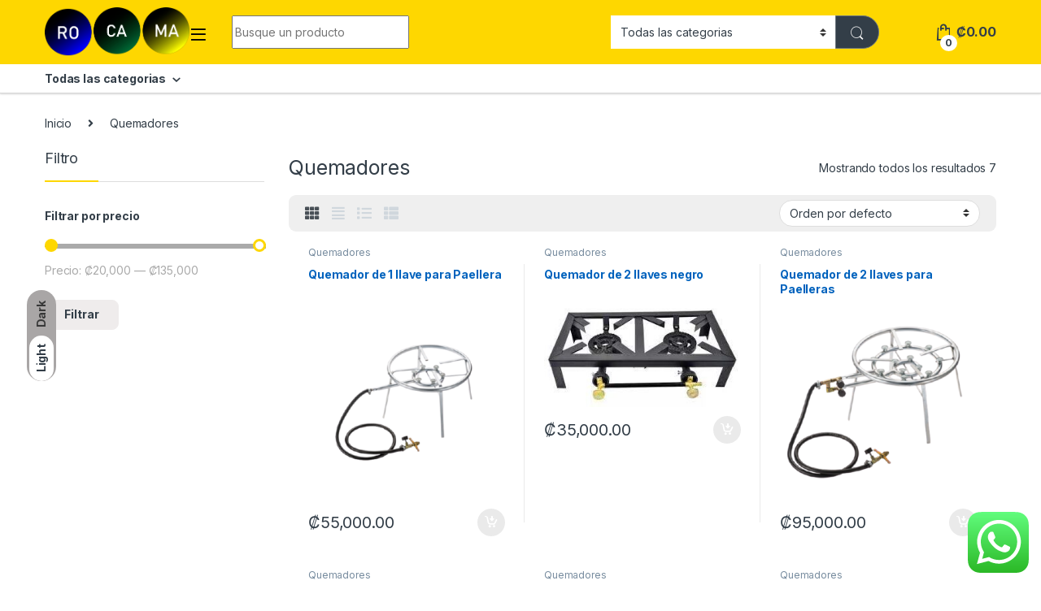

--- FILE ---
content_type: text/html; charset=UTF-8
request_url: https://importadorarocama.com/product-category/quemadores/
body_size: 17318
content:
<!DOCTYPE html>
<html lang="es-CR">
<head>
<meta charset="UTF-8">
<meta name="viewport" content="width=device-width, initial-scale=1">
<link rel="profile" href="https://gmpg.org/xfn/11">
<link rel="pingback" href="https://importadorarocama.com/xmlrpc.php">

<title>Quemadores &#8211; Importadora Rocama</title>
<meta name='robots' content='max-image-preview:large' />
<link rel='dns-prefetch' href='//stats.wp.com' />
<link rel='dns-prefetch' href='//fonts.googleapis.com' />
<link rel="alternate" type="application/rss+xml" title="Importadora Rocama &raquo; Feed" href="https://importadorarocama.com/feed/" />
<link rel="alternate" type="application/rss+xml" title="Importadora Rocama &raquo; RSS de los comentarios" href="https://importadorarocama.com/comments/feed/" />
<link rel="alternate" type="application/rss+xml" title="Importadora Rocama &raquo; Quemadores Categoría Feed" href="https://importadorarocama.com/product-category/quemadores/feed/" />
<script type="text/javascript">
window._wpemojiSettings = {"baseUrl":"https:\/\/s.w.org\/images\/core\/emoji\/14.0.0\/72x72\/","ext":".png","svgUrl":"https:\/\/s.w.org\/images\/core\/emoji\/14.0.0\/svg\/","svgExt":".svg","source":{"concatemoji":"https:\/\/importadorarocama.com\/wp-includes\/js\/wp-emoji-release.min.js?ver=6.2.8"}};
/*! This file is auto-generated */
!function(e,a,t){var n,r,o,i=a.createElement("canvas"),p=i.getContext&&i.getContext("2d");function s(e,t){p.clearRect(0,0,i.width,i.height),p.fillText(e,0,0);e=i.toDataURL();return p.clearRect(0,0,i.width,i.height),p.fillText(t,0,0),e===i.toDataURL()}function c(e){var t=a.createElement("script");t.src=e,t.defer=t.type="text/javascript",a.getElementsByTagName("head")[0].appendChild(t)}for(o=Array("flag","emoji"),t.supports={everything:!0,everythingExceptFlag:!0},r=0;r<o.length;r++)t.supports[o[r]]=function(e){if(p&&p.fillText)switch(p.textBaseline="top",p.font="600 32px Arial",e){case"flag":return s("\ud83c\udff3\ufe0f\u200d\u26a7\ufe0f","\ud83c\udff3\ufe0f\u200b\u26a7\ufe0f")?!1:!s("\ud83c\uddfa\ud83c\uddf3","\ud83c\uddfa\u200b\ud83c\uddf3")&&!s("\ud83c\udff4\udb40\udc67\udb40\udc62\udb40\udc65\udb40\udc6e\udb40\udc67\udb40\udc7f","\ud83c\udff4\u200b\udb40\udc67\u200b\udb40\udc62\u200b\udb40\udc65\u200b\udb40\udc6e\u200b\udb40\udc67\u200b\udb40\udc7f");case"emoji":return!s("\ud83e\udef1\ud83c\udffb\u200d\ud83e\udef2\ud83c\udfff","\ud83e\udef1\ud83c\udffb\u200b\ud83e\udef2\ud83c\udfff")}return!1}(o[r]),t.supports.everything=t.supports.everything&&t.supports[o[r]],"flag"!==o[r]&&(t.supports.everythingExceptFlag=t.supports.everythingExceptFlag&&t.supports[o[r]]);t.supports.everythingExceptFlag=t.supports.everythingExceptFlag&&!t.supports.flag,t.DOMReady=!1,t.readyCallback=function(){t.DOMReady=!0},t.supports.everything||(n=function(){t.readyCallback()},a.addEventListener?(a.addEventListener("DOMContentLoaded",n,!1),e.addEventListener("load",n,!1)):(e.attachEvent("onload",n),a.attachEvent("onreadystatechange",function(){"complete"===a.readyState&&t.readyCallback()})),(e=t.source||{}).concatemoji?c(e.concatemoji):e.wpemoji&&e.twemoji&&(c(e.twemoji),c(e.wpemoji)))}(window,document,window._wpemojiSettings);
</script>
<style type="text/css">
img.wp-smiley,
img.emoji {
	display: inline !important;
	border: none !important;
	box-shadow: none !important;
	height: 1em !important;
	width: 1em !important;
	margin: 0 0.07em !important;
	vertical-align: -0.1em !important;
	background: none !important;
	padding: 0 !important;
}
</style>
	<link rel='stylesheet' id='ht_ctc_main_css-css' href='https://importadorarocama.com/wp-content/plugins/click-to-chat-for-whatsapp/new/inc/assets/css/main.css?ver=4.16' type='text/css' media='all' />
<link rel='stylesheet' id='wp-block-library-css' href='https://importadorarocama.com/wp-includes/css/dist/block-library/style.min.css?ver=6.2.8' type='text/css' media='all' />
<link rel='stylesheet' id='wc-blocks-vendors-style-css' href='https://importadorarocama.com/wp-content/plugins/woocommerce/packages/woocommerce-blocks/build/wc-blocks-vendors-style.css?ver=10.2.3' type='text/css' media='all' />
<link rel='stylesheet' id='wc-blocks-style-css' href='https://importadorarocama.com/wp-content/plugins/woocommerce/packages/woocommerce-blocks/build/wc-blocks-style.css?ver=10.2.3' type='text/css' media='all' />
<link rel='stylesheet' id='classic-theme-styles-css' href='https://importadorarocama.com/wp-includes/css/classic-themes.min.css?ver=6.2.8' type='text/css' media='all' />
<style id='global-styles-inline-css' type='text/css'>
body{--wp--preset--color--black: #000000;--wp--preset--color--cyan-bluish-gray: #abb8c3;--wp--preset--color--white: #ffffff;--wp--preset--color--pale-pink: #f78da7;--wp--preset--color--vivid-red: #cf2e2e;--wp--preset--color--luminous-vivid-orange: #ff6900;--wp--preset--color--luminous-vivid-amber: #fcb900;--wp--preset--color--light-green-cyan: #7bdcb5;--wp--preset--color--vivid-green-cyan: #00d084;--wp--preset--color--pale-cyan-blue: #8ed1fc;--wp--preset--color--vivid-cyan-blue: #0693e3;--wp--preset--color--vivid-purple: #9b51e0;--wp--preset--gradient--vivid-cyan-blue-to-vivid-purple: linear-gradient(135deg,rgba(6,147,227,1) 0%,rgb(155,81,224) 100%);--wp--preset--gradient--light-green-cyan-to-vivid-green-cyan: linear-gradient(135deg,rgb(122,220,180) 0%,rgb(0,208,130) 100%);--wp--preset--gradient--luminous-vivid-amber-to-luminous-vivid-orange: linear-gradient(135deg,rgba(252,185,0,1) 0%,rgba(255,105,0,1) 100%);--wp--preset--gradient--luminous-vivid-orange-to-vivid-red: linear-gradient(135deg,rgba(255,105,0,1) 0%,rgb(207,46,46) 100%);--wp--preset--gradient--very-light-gray-to-cyan-bluish-gray: linear-gradient(135deg,rgb(238,238,238) 0%,rgb(169,184,195) 100%);--wp--preset--gradient--cool-to-warm-spectrum: linear-gradient(135deg,rgb(74,234,220) 0%,rgb(151,120,209) 20%,rgb(207,42,186) 40%,rgb(238,44,130) 60%,rgb(251,105,98) 80%,rgb(254,248,76) 100%);--wp--preset--gradient--blush-light-purple: linear-gradient(135deg,rgb(255,206,236) 0%,rgb(152,150,240) 100%);--wp--preset--gradient--blush-bordeaux: linear-gradient(135deg,rgb(254,205,165) 0%,rgb(254,45,45) 50%,rgb(107,0,62) 100%);--wp--preset--gradient--luminous-dusk: linear-gradient(135deg,rgb(255,203,112) 0%,rgb(199,81,192) 50%,rgb(65,88,208) 100%);--wp--preset--gradient--pale-ocean: linear-gradient(135deg,rgb(255,245,203) 0%,rgb(182,227,212) 50%,rgb(51,167,181) 100%);--wp--preset--gradient--electric-grass: linear-gradient(135deg,rgb(202,248,128) 0%,rgb(113,206,126) 100%);--wp--preset--gradient--midnight: linear-gradient(135deg,rgb(2,3,129) 0%,rgb(40,116,252) 100%);--wp--preset--duotone--dark-grayscale: url('#wp-duotone-dark-grayscale');--wp--preset--duotone--grayscale: url('#wp-duotone-grayscale');--wp--preset--duotone--purple-yellow: url('#wp-duotone-purple-yellow');--wp--preset--duotone--blue-red: url('#wp-duotone-blue-red');--wp--preset--duotone--midnight: url('#wp-duotone-midnight');--wp--preset--duotone--magenta-yellow: url('#wp-duotone-magenta-yellow');--wp--preset--duotone--purple-green: url('#wp-duotone-purple-green');--wp--preset--duotone--blue-orange: url('#wp-duotone-blue-orange');--wp--preset--font-size--small: 13px;--wp--preset--font-size--medium: 20px;--wp--preset--font-size--large: 36px;--wp--preset--font-size--x-large: 42px;--wp--preset--spacing--20: 0.44rem;--wp--preset--spacing--30: 0.67rem;--wp--preset--spacing--40: 1rem;--wp--preset--spacing--50: 1.5rem;--wp--preset--spacing--60: 2.25rem;--wp--preset--spacing--70: 3.38rem;--wp--preset--spacing--80: 5.06rem;--wp--preset--shadow--natural: 6px 6px 9px rgba(0, 0, 0, 0.2);--wp--preset--shadow--deep: 12px 12px 50px rgba(0, 0, 0, 0.4);--wp--preset--shadow--sharp: 6px 6px 0px rgba(0, 0, 0, 0.2);--wp--preset--shadow--outlined: 6px 6px 0px -3px rgba(255, 255, 255, 1), 6px 6px rgba(0, 0, 0, 1);--wp--preset--shadow--crisp: 6px 6px 0px rgba(0, 0, 0, 1);}:where(.is-layout-flex){gap: 0.5em;}body .is-layout-flow > .alignleft{float: left;margin-inline-start: 0;margin-inline-end: 2em;}body .is-layout-flow > .alignright{float: right;margin-inline-start: 2em;margin-inline-end: 0;}body .is-layout-flow > .aligncenter{margin-left: auto !important;margin-right: auto !important;}body .is-layout-constrained > .alignleft{float: left;margin-inline-start: 0;margin-inline-end: 2em;}body .is-layout-constrained > .alignright{float: right;margin-inline-start: 2em;margin-inline-end: 0;}body .is-layout-constrained > .aligncenter{margin-left: auto !important;margin-right: auto !important;}body .is-layout-constrained > :where(:not(.alignleft):not(.alignright):not(.alignfull)){max-width: var(--wp--style--global--content-size);margin-left: auto !important;margin-right: auto !important;}body .is-layout-constrained > .alignwide{max-width: var(--wp--style--global--wide-size);}body .is-layout-flex{display: flex;}body .is-layout-flex{flex-wrap: wrap;align-items: center;}body .is-layout-flex > *{margin: 0;}:where(.wp-block-columns.is-layout-flex){gap: 2em;}.has-black-color{color: var(--wp--preset--color--black) !important;}.has-cyan-bluish-gray-color{color: var(--wp--preset--color--cyan-bluish-gray) !important;}.has-white-color{color: var(--wp--preset--color--white) !important;}.has-pale-pink-color{color: var(--wp--preset--color--pale-pink) !important;}.has-vivid-red-color{color: var(--wp--preset--color--vivid-red) !important;}.has-luminous-vivid-orange-color{color: var(--wp--preset--color--luminous-vivid-orange) !important;}.has-luminous-vivid-amber-color{color: var(--wp--preset--color--luminous-vivid-amber) !important;}.has-light-green-cyan-color{color: var(--wp--preset--color--light-green-cyan) !important;}.has-vivid-green-cyan-color{color: var(--wp--preset--color--vivid-green-cyan) !important;}.has-pale-cyan-blue-color{color: var(--wp--preset--color--pale-cyan-blue) !important;}.has-vivid-cyan-blue-color{color: var(--wp--preset--color--vivid-cyan-blue) !important;}.has-vivid-purple-color{color: var(--wp--preset--color--vivid-purple) !important;}.has-black-background-color{background-color: var(--wp--preset--color--black) !important;}.has-cyan-bluish-gray-background-color{background-color: var(--wp--preset--color--cyan-bluish-gray) !important;}.has-white-background-color{background-color: var(--wp--preset--color--white) !important;}.has-pale-pink-background-color{background-color: var(--wp--preset--color--pale-pink) !important;}.has-vivid-red-background-color{background-color: var(--wp--preset--color--vivid-red) !important;}.has-luminous-vivid-orange-background-color{background-color: var(--wp--preset--color--luminous-vivid-orange) !important;}.has-luminous-vivid-amber-background-color{background-color: var(--wp--preset--color--luminous-vivid-amber) !important;}.has-light-green-cyan-background-color{background-color: var(--wp--preset--color--light-green-cyan) !important;}.has-vivid-green-cyan-background-color{background-color: var(--wp--preset--color--vivid-green-cyan) !important;}.has-pale-cyan-blue-background-color{background-color: var(--wp--preset--color--pale-cyan-blue) !important;}.has-vivid-cyan-blue-background-color{background-color: var(--wp--preset--color--vivid-cyan-blue) !important;}.has-vivid-purple-background-color{background-color: var(--wp--preset--color--vivid-purple) !important;}.has-black-border-color{border-color: var(--wp--preset--color--black) !important;}.has-cyan-bluish-gray-border-color{border-color: var(--wp--preset--color--cyan-bluish-gray) !important;}.has-white-border-color{border-color: var(--wp--preset--color--white) !important;}.has-pale-pink-border-color{border-color: var(--wp--preset--color--pale-pink) !important;}.has-vivid-red-border-color{border-color: var(--wp--preset--color--vivid-red) !important;}.has-luminous-vivid-orange-border-color{border-color: var(--wp--preset--color--luminous-vivid-orange) !important;}.has-luminous-vivid-amber-border-color{border-color: var(--wp--preset--color--luminous-vivid-amber) !important;}.has-light-green-cyan-border-color{border-color: var(--wp--preset--color--light-green-cyan) !important;}.has-vivid-green-cyan-border-color{border-color: var(--wp--preset--color--vivid-green-cyan) !important;}.has-pale-cyan-blue-border-color{border-color: var(--wp--preset--color--pale-cyan-blue) !important;}.has-vivid-cyan-blue-border-color{border-color: var(--wp--preset--color--vivid-cyan-blue) !important;}.has-vivid-purple-border-color{border-color: var(--wp--preset--color--vivid-purple) !important;}.has-vivid-cyan-blue-to-vivid-purple-gradient-background{background: var(--wp--preset--gradient--vivid-cyan-blue-to-vivid-purple) !important;}.has-light-green-cyan-to-vivid-green-cyan-gradient-background{background: var(--wp--preset--gradient--light-green-cyan-to-vivid-green-cyan) !important;}.has-luminous-vivid-amber-to-luminous-vivid-orange-gradient-background{background: var(--wp--preset--gradient--luminous-vivid-amber-to-luminous-vivid-orange) !important;}.has-luminous-vivid-orange-to-vivid-red-gradient-background{background: var(--wp--preset--gradient--luminous-vivid-orange-to-vivid-red) !important;}.has-very-light-gray-to-cyan-bluish-gray-gradient-background{background: var(--wp--preset--gradient--very-light-gray-to-cyan-bluish-gray) !important;}.has-cool-to-warm-spectrum-gradient-background{background: var(--wp--preset--gradient--cool-to-warm-spectrum) !important;}.has-blush-light-purple-gradient-background{background: var(--wp--preset--gradient--blush-light-purple) !important;}.has-blush-bordeaux-gradient-background{background: var(--wp--preset--gradient--blush-bordeaux) !important;}.has-luminous-dusk-gradient-background{background: var(--wp--preset--gradient--luminous-dusk) !important;}.has-pale-ocean-gradient-background{background: var(--wp--preset--gradient--pale-ocean) !important;}.has-electric-grass-gradient-background{background: var(--wp--preset--gradient--electric-grass) !important;}.has-midnight-gradient-background{background: var(--wp--preset--gradient--midnight) !important;}.has-small-font-size{font-size: var(--wp--preset--font-size--small) !important;}.has-medium-font-size{font-size: var(--wp--preset--font-size--medium) !important;}.has-large-font-size{font-size: var(--wp--preset--font-size--large) !important;}.has-x-large-font-size{font-size: var(--wp--preset--font-size--x-large) !important;}
.wp-block-navigation a:where(:not(.wp-element-button)){color: inherit;}
:where(.wp-block-columns.is-layout-flex){gap: 2em;}
.wp-block-pullquote{font-size: 1.5em;line-height: 1.6;}
</style>
<style id='woocommerce-inline-inline-css' type='text/css'>
.woocommerce form .form-row .required { visibility: visible; }
</style>
<link rel='stylesheet' id='electro-fonts-css' href='https://fonts.googleapis.com/css2?family=Inter:wght@300;400;600;700&#038;display=swap' type='text/css' media='all' />
<link rel='stylesheet' id='font-electro-css' href='https://importadorarocama.com/wp-content/themes/electro/assets/css/font-electro.css?ver=3.2.4' type='text/css' media='all' />
<link rel='stylesheet' id='fontawesome-css' href='https://importadorarocama.com/wp-content/themes/electro/assets/vendor/fontawesome/css/all.min.css?ver=3.2.4' type='text/css' media='all' />
<link rel='stylesheet' id='animate-css-css' href='https://importadorarocama.com/wp-content/themes/electro/assets/vendor/animate.css/animate.min.css?ver=3.2.4' type='text/css' media='all' />
<link rel='stylesheet' id='electro-style-css' href='https://importadorarocama.com/wp-content/themes/electro/style.min.css?ver=3.2.4' type='text/css' media='all' />
<link rel='stylesheet' id='electro-child-style-css' href='https://importadorarocama.com/wp-content/themes/electro-child/style.css?ver=3.2.4' type='text/css' media='all' />
<link rel='stylesheet' id='electro-color-css' href='https://importadorarocama.com/wp-content/themes/electro/assets/css/colors/yellow.min.css?ver=3.2.4' type='text/css' media='all' />
<script type='text/javascript' src='https://importadorarocama.com/wp-includes/js/dist/vendor/wp-polyfill-inert.min.js?ver=3.1.2' id='wp-polyfill-inert-js'></script>
<script type='text/javascript' src='https://importadorarocama.com/wp-includes/js/dist/vendor/regenerator-runtime.min.js?ver=0.13.11' id='regenerator-runtime-js'></script>
<script type='text/javascript' src='https://importadorarocama.com/wp-includes/js/dist/vendor/wp-polyfill.min.js?ver=3.15.0' id='wp-polyfill-js'></script>
<script type='text/javascript' src='https://importadorarocama.com/wp-includes/js/dist/hooks.min.js?ver=4169d3cf8e8d95a3d6d5' id='wp-hooks-js'></script>
<script type='text/javascript' src='https://stats.wp.com/w.js?ver=202604' id='woo-tracks-js'></script>
<script type='text/javascript' src='https://importadorarocama.com/wp-includes/js/jquery/jquery.min.js?ver=3.6.4' id='jquery-core-js'></script>
<script type='text/javascript' src='https://importadorarocama.com/wp-includes/js/jquery/jquery-migrate.min.js?ver=3.4.0' id='jquery-migrate-js'></script>
<script type='text/javascript' src='https://importadorarocama.com/wp-content/plugins/woocommerce/assets/js/jquery-blockui/jquery.blockUI.min.js?ver=2.7.0-wc.7.8.0' id='jquery-blockui-js'></script>
<script type='text/javascript' id='wc-add-to-cart-js-extra'>
/* <![CDATA[ */
var wc_add_to_cart_params = {"ajax_url":"\/wp-admin\/admin-ajax.php","wc_ajax_url":"\/?wc-ajax=%%endpoint%%","i18n_view_cart":"Ver carrito","cart_url":"https:\/\/importadorarocama.com\/cart\/","is_cart":"","cart_redirect_after_add":"no"};
/* ]]> */
</script>
<script type='text/javascript' src='https://importadorarocama.com/wp-content/plugins/woocommerce/assets/js/frontend/add-to-cart.min.js?ver=7.8.0' id='wc-add-to-cart-js'></script>
<script type='text/javascript' src='https://importadorarocama.com/wp-content/plugins/js_composer/assets/js/vendors/woocommerce-add-to-cart.js?ver=6.7.0' id='vc_woocommerce-add-to-cart-js-js'></script>
<link rel="https://api.w.org/" href="https://importadorarocama.com/wp-json/" /><link rel="alternate" type="application/json" href="https://importadorarocama.com/wp-json/wp/v2/product_cat/235" /><link rel="EditURI" type="application/rsd+xml" title="RSD" href="https://importadorarocama.com/xmlrpc.php?rsd" />
<link rel="wlwmanifest" type="application/wlwmanifest+xml" href="https://importadorarocama.com/wp-includes/wlwmanifest.xml" />
<meta name="generator" content="WordPress 6.2.8" />
<meta name="generator" content="WooCommerce 7.8.0" />
<meta name="generator" content="Redux 4.5.6" />	<noscript><style>.woocommerce-product-gallery{ opacity: 1 !important; }</style></noscript>
	<meta name="generator" content="Powered by WPBakery Page Builder - drag and drop page builder for WordPress."/>
<link rel="icon" href="https://importadorarocama.com/wp-content/uploads/2020/08/favicon.png" sizes="32x32" />
<link rel="icon" href="https://importadorarocama.com/wp-content/uploads/2020/08/favicon.png" sizes="192x192" />
<link rel="apple-touch-icon" href="https://importadorarocama.com/wp-content/uploads/2020/08/favicon.png" />
<meta name="msapplication-TileImage" content="https://importadorarocama.com/wp-content/uploads/2020/08/favicon.png" />
		<style type="text/css" id="wp-custom-css">
			#payment > div > div > div.woocommerce-terms-and-conditions {
    display: block !important;
}		</style>
		<noscript><style> .wpb_animate_when_almost_visible { opacity: 1; }</style></noscript></head>

<body class="archive tax-product_cat term-quemadores term-235 theme-electro woocommerce woocommerce-page woocommerce-no-js left-sidebar wpb-js-composer js-comp-ver-6.7.0 vc_responsive">
	<div class="electro-mode-switcher">
            <a class="data-block electro-mode-switcher-item dark" href="#dark" data-mode="dark">
                <span class="d-block electro-mode-switcher-item-state">Dark</span>
            </a>
            <a class="d-block electro-mode-switcher-item light" href="#light" data-mode="light">
                <span class="d-block electro-mode-switcher-item-state">Light</span>
            </a>
        </div><svg xmlns="http://www.w3.org/2000/svg" viewBox="0 0 0 0" width="0" height="0" focusable="false" role="none" style="visibility: hidden; position: absolute; left: -9999px; overflow: hidden;" ><defs><filter id="wp-duotone-dark-grayscale"><feColorMatrix color-interpolation-filters="sRGB" type="matrix" values=" .299 .587 .114 0 0 .299 .587 .114 0 0 .299 .587 .114 0 0 .299 .587 .114 0 0 " /><feComponentTransfer color-interpolation-filters="sRGB" ><feFuncR type="table" tableValues="0 0.49803921568627" /><feFuncG type="table" tableValues="0 0.49803921568627" /><feFuncB type="table" tableValues="0 0.49803921568627" /><feFuncA type="table" tableValues="1 1" /></feComponentTransfer><feComposite in2="SourceGraphic" operator="in" /></filter></defs></svg><svg xmlns="http://www.w3.org/2000/svg" viewBox="0 0 0 0" width="0" height="0" focusable="false" role="none" style="visibility: hidden; position: absolute; left: -9999px; overflow: hidden;" ><defs><filter id="wp-duotone-grayscale"><feColorMatrix color-interpolation-filters="sRGB" type="matrix" values=" .299 .587 .114 0 0 .299 .587 .114 0 0 .299 .587 .114 0 0 .299 .587 .114 0 0 " /><feComponentTransfer color-interpolation-filters="sRGB" ><feFuncR type="table" tableValues="0 1" /><feFuncG type="table" tableValues="0 1" /><feFuncB type="table" tableValues="0 1" /><feFuncA type="table" tableValues="1 1" /></feComponentTransfer><feComposite in2="SourceGraphic" operator="in" /></filter></defs></svg><svg xmlns="http://www.w3.org/2000/svg" viewBox="0 0 0 0" width="0" height="0" focusable="false" role="none" style="visibility: hidden; position: absolute; left: -9999px; overflow: hidden;" ><defs><filter id="wp-duotone-purple-yellow"><feColorMatrix color-interpolation-filters="sRGB" type="matrix" values=" .299 .587 .114 0 0 .299 .587 .114 0 0 .299 .587 .114 0 0 .299 .587 .114 0 0 " /><feComponentTransfer color-interpolation-filters="sRGB" ><feFuncR type="table" tableValues="0.54901960784314 0.98823529411765" /><feFuncG type="table" tableValues="0 1" /><feFuncB type="table" tableValues="0.71764705882353 0.25490196078431" /><feFuncA type="table" tableValues="1 1" /></feComponentTransfer><feComposite in2="SourceGraphic" operator="in" /></filter></defs></svg><svg xmlns="http://www.w3.org/2000/svg" viewBox="0 0 0 0" width="0" height="0" focusable="false" role="none" style="visibility: hidden; position: absolute; left: -9999px; overflow: hidden;" ><defs><filter id="wp-duotone-blue-red"><feColorMatrix color-interpolation-filters="sRGB" type="matrix" values=" .299 .587 .114 0 0 .299 .587 .114 0 0 .299 .587 .114 0 0 .299 .587 .114 0 0 " /><feComponentTransfer color-interpolation-filters="sRGB" ><feFuncR type="table" tableValues="0 1" /><feFuncG type="table" tableValues="0 0.27843137254902" /><feFuncB type="table" tableValues="0.5921568627451 0.27843137254902" /><feFuncA type="table" tableValues="1 1" /></feComponentTransfer><feComposite in2="SourceGraphic" operator="in" /></filter></defs></svg><svg xmlns="http://www.w3.org/2000/svg" viewBox="0 0 0 0" width="0" height="0" focusable="false" role="none" style="visibility: hidden; position: absolute; left: -9999px; overflow: hidden;" ><defs><filter id="wp-duotone-midnight"><feColorMatrix color-interpolation-filters="sRGB" type="matrix" values=" .299 .587 .114 0 0 .299 .587 .114 0 0 .299 .587 .114 0 0 .299 .587 .114 0 0 " /><feComponentTransfer color-interpolation-filters="sRGB" ><feFuncR type="table" tableValues="0 0" /><feFuncG type="table" tableValues="0 0.64705882352941" /><feFuncB type="table" tableValues="0 1" /><feFuncA type="table" tableValues="1 1" /></feComponentTransfer><feComposite in2="SourceGraphic" operator="in" /></filter></defs></svg><svg xmlns="http://www.w3.org/2000/svg" viewBox="0 0 0 0" width="0" height="0" focusable="false" role="none" style="visibility: hidden; position: absolute; left: -9999px; overflow: hidden;" ><defs><filter id="wp-duotone-magenta-yellow"><feColorMatrix color-interpolation-filters="sRGB" type="matrix" values=" .299 .587 .114 0 0 .299 .587 .114 0 0 .299 .587 .114 0 0 .299 .587 .114 0 0 " /><feComponentTransfer color-interpolation-filters="sRGB" ><feFuncR type="table" tableValues="0.78039215686275 1" /><feFuncG type="table" tableValues="0 0.94901960784314" /><feFuncB type="table" tableValues="0.35294117647059 0.47058823529412" /><feFuncA type="table" tableValues="1 1" /></feComponentTransfer><feComposite in2="SourceGraphic" operator="in" /></filter></defs></svg><svg xmlns="http://www.w3.org/2000/svg" viewBox="0 0 0 0" width="0" height="0" focusable="false" role="none" style="visibility: hidden; position: absolute; left: -9999px; overflow: hidden;" ><defs><filter id="wp-duotone-purple-green"><feColorMatrix color-interpolation-filters="sRGB" type="matrix" values=" .299 .587 .114 0 0 .299 .587 .114 0 0 .299 .587 .114 0 0 .299 .587 .114 0 0 " /><feComponentTransfer color-interpolation-filters="sRGB" ><feFuncR type="table" tableValues="0.65098039215686 0.40392156862745" /><feFuncG type="table" tableValues="0 1" /><feFuncB type="table" tableValues="0.44705882352941 0.4" /><feFuncA type="table" tableValues="1 1" /></feComponentTransfer><feComposite in2="SourceGraphic" operator="in" /></filter></defs></svg><svg xmlns="http://www.w3.org/2000/svg" viewBox="0 0 0 0" width="0" height="0" focusable="false" role="none" style="visibility: hidden; position: absolute; left: -9999px; overflow: hidden;" ><defs><filter id="wp-duotone-blue-orange"><feColorMatrix color-interpolation-filters="sRGB" type="matrix" values=" .299 .587 .114 0 0 .299 .587 .114 0 0 .299 .587 .114 0 0 .299 .587 .114 0 0 " /><feComponentTransfer color-interpolation-filters="sRGB" ><feFuncR type="table" tableValues="0.098039215686275 1" /><feFuncG type="table" tableValues="0 0.66274509803922" /><feFuncB type="table" tableValues="0.84705882352941 0.41960784313725" /><feFuncA type="table" tableValues="1 1" /></feComponentTransfer><feComposite in2="SourceGraphic" operator="in" /></filter></defs></svg><div class="off-canvas-wrapper w-100 position-relative">
<div id="page" class="hfeed site">
	        <a class="skip-link screen-reader-text visually-hidden" href="#site-navigation">Skip to navigation</a>
        <a class="skip-link screen-reader-text visually-hidden" href="#content">Skip to content</a>
        
	
	<header id="masthead" class="site-header header-v5">
		<div class="stick-this">
			<div class="container hidden-lg-down d-none d-xl-block">
				<div class="masthead row align-items-center"><div class="header-logo-area d-flex justify-content-between align-items-center"><a href="https://importadorarocama.com/" class="d-none site-dark-logo header-logo-link">
				<img class="img-header-logo" src="https://importadorarocama.com/wp-content/uploads/2019/09/111.png" alt="Importadora Rocama" width="782" height="270" />
			</a>			<div class="header-site-branding">
				<a href="https://importadorarocama.com/" class="header-logo-link">
					<img src="https://importadorarocama.com/wp-content/uploads/2019/09/111.png" alt="Importadora Rocama" class="img-header-logo" width="782" height="270" />
				</a>
			</div>
			        <div class="off-canvas-navigation-wrapper ">
            <div class="off-canvas-navbar-toggle-buttons clearfix">
                <button class="navbar-toggler navbar-toggle-hamburger " type="button">
                    <i class="ec ec-menu"></i>
                </button>
                <button class="navbar-toggler navbar-toggle-close " type="button">
                    <i class="ec ec-close-remove"></i>
                </button>
            </div>

            <div class="off-canvas-navigation light" id="default-oc-header">
                <ul id="menu-off-canvas" class="nav nav-inline yamm"><li id="menu-item-7350" class="menu-item menu-item-type-tml_action menu-item-object-login menu-item-7350"><a title="Acceder">Acceder</a></li>
<li id="menu-item-7351" class="menu-item menu-item-type-tml_action menu-item-object-logout menu-item-7351"><a title="Cerrar sesión">Cerrar sesión</a></li>
<li id="menu-item-7352" class="menu-item menu-item-type-tml_action menu-item-object-register menu-item-7352"><a title="Registrarse">Registrarse</a></li>
</ul>            </div>
        </div>
        </div>
<form class="navbar-search col" method="get" action="https://importadorarocama.com/" autocomplete="off">
	<label class="sr-only screen-reader-text visually-hidden" for="search">Search for:</label>
	<div class="input-group">
		<div class="input-search-field">
			<input type="text" id="search" class="form-control search-field product-search-field" dir="ltr" value="" name="s" placeholder="Busque un producto " autocomplete="off" />
		</div>
				<div class="input-group-addon search-categories d-flex">
			<select  name='product_cat' id='electro_header_search_categories_dropdown' class='postform resizeselect'>
	<option value='0' selected='selected'>Todas las categorias </option>
	<option class="level-0" value="sinc">Sin</option>
	<option class="level-0" value="insumos">Insumos</option>
	<option class="level-0" value="asador">Asador</option>
	<option class="level-0" value="molino-moledor">Molino de granos</option>
	<option class="level-0" value="granizadora">Granizadora</option>
	<option class="level-0" value="peladoras-de-ajo">Peladoras de ajos -papas -cebolla</option>
	<option class="level-0" value="horno">Hornos</option>
	<option class="level-0" value="exprimidores-de-jugos">Exprimidores de jugos</option>
	<option class="level-0" value="rebanadoras">Rebanadora de embutidos</option>
	<option class="level-0" value="maquina-para-churros">Máquina Para Churros</option>
	<option class="level-0" value="ablandador-de-carne">Ablandador De Carne</option>
	<option class="level-0" value="sierra-para-carnes">Sierra Para Carnes</option>
	<option class="level-0" value="parillas">Parrillas</option>
	<option class="level-0" value="selladoras-de-bolsas">Selladoras de bolsas</option>
	<option class="level-0" value="licuadoras">Licuadoras</option>
	<option class="level-0" value="planchas">Planchas</option>
	<option class="level-0" value="freidores">Freidores</option>
	<option class="level-0" value="moldeador">Moldeadora de pan</option>
	<option class="level-0" value="procesador-de-alimentos">Procesador de alimentos</option>
	<option class="level-0" value="moledores-de-carne">Moledores de carne</option>
	<option class="level-0" value="quemadores">Quemadores</option>
	<option class="level-0" value="cocinas-a-gas">Cocinas a gas</option>
	<option class="level-0" value="etiquetadora">Etiquetadora</option>
	<option class="level-0" value="selladora-al-vacio">Selladora al vacío</option>
	<option class="level-0" value="arroceras">Ollas Arroceras</option>
	<option class="level-0" value="sandwhicera">Sandwhicera</option>
	<option class="level-0" value="maquina-de-palomitas">Máquina de palomitas</option>
	<option class="level-0" value="wafflera">Wafflera</option>
	<option class="level-0" value="dispensador">Dispensador</option>
	<option class="level-0" value="laminadora">Laminadora de pasta</option>
	<option class="level-0" value="bano-maria">Baño María</option>
	<option class="level-0" value="maquina-de-algodon-de-azucar">Máquina de algodón de azúcar</option>
	<option class="level-0" value="hot-dog">Máquina de Hot Dog</option>
	<option class="level-0" value="percoladores">Percoladores</option>
	<option class="level-0" value="ollas">Ollas</option>
	<option class="level-0" value="maquina-de-nachos">Urna para nachos</option>
	<option class="level-0" value="sarten">Sarten</option>
	<option class="level-0" value="wok-chino">Wok chino</option>
	<option class="level-0" value="urnas">Urnas en caliente</option>
	<option class="level-0" value="inflador-de-globos">Inflador de globos</option>
	<option class="level-0" value="selladora-de-vasos">Selladora de vasos</option>
	<option class="level-0" value="abanicos">Abanicos</option>
	<option class="level-0" value="lamparas">Lámparas</option>
	<option class="level-0" value="ollas-de-presion">Ollas de presión</option>
	<option class="level-0" value="accesorios-de-juego">Juegos</option>
	<option class="level-0" value="raqueta-mata-mosquitos">Raqueta mata mosquitos</option>
	<option class="level-0" value="productos-de-belleza">Productos de belleza</option>
	<option class="level-0" value="maquina-de-humo">Máquina de humo</option>
	<option class="level-0" value="toldo">Toldo</option>
	<option class="level-0" value="crepera">Crepera</option>
	<option class="level-0" value="shawarma">Shawarma</option>
	<option class="level-0" value="ponchera">Ponchera</option>
	<option class="level-0" value="pelador-de-mango">Pelador de mango</option>
	<option class="level-0" value="sombrillas-paraguas">Sombrillas/Paraguas</option>
	<option class="level-0" value="despulpadora">Despulpadora</option>
	<option class="level-0" value="refresquera">Refresquera</option>
	<option class="level-0" value="rayador">Rayador</option>
	<option class="level-0" value="heladeras">heladeras</option>
	<option class="level-0" value="formador-de-tortas">Formador de tortas</option>
	<option class="level-0" value="rellenadora">Rellenadora</option>
	<option class="level-0" value="licuadora">Licuadora</option>
	<option class="level-0" value="cafetera">CAFETERA</option>
	<option class="level-0" value="batidora">BATIDORA</option>
	<option class="level-0" value="amasadora">amasadora</option>
</select>
		</div>
				<div class="input-group-btn">
			<input type="hidden" id="search-param" name="post_type" value="product" />
			<button type="submit" class="btn btn-secondary"><i class="ec ec-search"></i></button>
		</div>
	</div>
	</form>
<div class="header-icons col-auto d-flex justify-content-end align-items-center"><div class="header-icon header-icon__cart animate-dropdown dropdown"data-bs-toggle="tooltip" data-bs-placement="bottom" data-bs-title="Cart">
            <a class="dropdown-toggle" href="https://importadorarocama.com/cart/" data-bs-toggle="dropdown">
                <i class="ec ec-shopping-bag"></i>
                <span class="cart-items-count count header-icon-counter">0</span>
                <span class="cart-items-total-price total-price"><span class="woocommerce-Price-amount amount"><bdi><span class="woocommerce-Price-currencySymbol">&#x20a1;</span>0.00</bdi></span></span>
            </a>
                                <ul class="dropdown-menu dropdown-menu-mini-cart border-bottom-0-last-child">
                        <li>
                            <div class="widget_shopping_cart_content border-bottom-0-last-child">
                              

	<p class="woocommerce-mini-cart__empty-message">No hay productos en el carrito.</p>


                            </div>
                        </li>
                    </ul>        </div></div><!-- /.header-icons --></div><div class="electro-navigation-v5">
			<div class="container">
				<div class="electro-navigation row">
							<div class="departments-menu-v2">
			<div class="dropdown 
			">
				<a href="#" class="departments-menu-v2-title" 
									data-bs-toggle="dropdown">
					<span>Todas las categorias<i class="departments-menu-v2-icon ec ec-arrow-down-search"></i></span>
				</a>
				<ul id="menu-top-bar_left" class="dropdown-menu yamm"><li id="menu-item-7441" class="menu-item menu-item-type-taxonomy menu-item-object-product_cat menu-item-7441"><a title="Abanicos" href="https://importadorarocama.com/product-category/abanicos/">Abanicos</a></li>
<li id="menu-item-7442" class="menu-item menu-item-type-taxonomy menu-item-object-product_cat menu-item-7442"><a title="Ablandador De Carne" href="https://importadorarocama.com/product-category/ablandador-de-carne/">Ablandador De Carne</a></li>
<li id="menu-item-7444" class="menu-item menu-item-type-taxonomy menu-item-object-product_cat menu-item-7444"><a title="Asador" href="https://importadorarocama.com/product-category/asador/">Asador</a></li>
<li id="menu-item-7446" class="menu-item menu-item-type-taxonomy menu-item-object-product_cat menu-item-7446"><a title="Baño María" href="https://importadorarocama.com/product-category/bano-maria/">Baño María</a></li>
<li id="menu-item-7449" class="menu-item menu-item-type-taxonomy menu-item-object-product_cat menu-item-7449"><a title="Cocinas a gas" href="https://importadorarocama.com/product-category/cocinas-a-gas/">Cocinas a gas</a></li>
<li id="menu-item-7453" class="menu-item menu-item-type-taxonomy menu-item-object-product_cat menu-item-7453"><a title="Crepera" href="https://importadorarocama.com/product-category/crepera/">Crepera</a></li>
<li id="menu-item-7456" class="menu-item menu-item-type-taxonomy menu-item-object-product_cat menu-item-7456"><a title="Despulpadora" href="https://importadorarocama.com/product-category/despulpadora/">Despulpadora</a></li>
<li id="menu-item-7457" class="menu-item menu-item-type-taxonomy menu-item-object-product_cat menu-item-7457"><a title="Dispensador" href="https://importadorarocama.com/product-category/dispensador/">Dispensador</a></li>
<li id="menu-item-7459" class="menu-item menu-item-type-taxonomy menu-item-object-product_cat menu-item-7459"><a title="Etiquetadora" href="https://importadorarocama.com/product-category/etiquetadora/">Etiquetadora</a></li>
<li id="menu-item-7460" class="menu-item menu-item-type-taxonomy menu-item-object-product_cat menu-item-7460"><a title="Exprimidores de jugos" href="https://importadorarocama.com/product-category/exprimidores-de-jugos/">Exprimidores de jugos</a></li>
<li id="menu-item-7461" class="menu-item menu-item-type-taxonomy menu-item-object-product_cat menu-item-7461"><a title="Freidores" href="https://importadorarocama.com/product-category/freidores/">Freidores</a></li>
<li id="menu-item-7462" class="menu-item menu-item-type-taxonomy menu-item-object-product_cat menu-item-7462"><a title="Fuente de chocolate" href="https://importadorarocama.com/product-category/fuente-de-chocolate/">Fuente de chocolate</a></li>
<li id="menu-item-7463" class="menu-item menu-item-type-taxonomy menu-item-object-product_cat menu-item-7463"><a title="Granizadora" href="https://importadorarocama.com/product-category/granizadora/">Granizadora</a></li>
<li id="menu-item-7464" class="menu-item menu-item-type-taxonomy menu-item-object-product_cat menu-item-7464"><a title="Hornos" href="https://importadorarocama.com/product-category/horno/">Hornos</a></li>
<li id="menu-item-7465" class="menu-item menu-item-type-taxonomy menu-item-object-product_cat menu-item-7465"><a title="Inflador de globos" href="https://importadorarocama.com/product-category/inflador-de-globos/">Inflador de globos</a></li>
<li id="menu-item-7466" class="menu-item menu-item-type-taxonomy menu-item-object-product_cat menu-item-7466"><a title="Insumos" href="https://importadorarocama.com/product-category/insumos/">Insumos</a></li>
<li id="menu-item-7467" class="menu-item menu-item-type-taxonomy menu-item-object-product_cat menu-item-7467"><a title="Juegos" href="https://importadorarocama.com/product-category/accesorios-de-juego/">Juegos</a></li>
<li id="menu-item-7468" class="menu-item menu-item-type-taxonomy menu-item-object-product_cat menu-item-7468"><a title="Laminadora de pasta" href="https://importadorarocama.com/product-category/laminadora/">Laminadora de pasta</a></li>
<li id="menu-item-7469" class="menu-item menu-item-type-taxonomy menu-item-object-product_cat menu-item-7469"><a title="Lámparas" href="https://importadorarocama.com/product-category/lamparas/">Lámparas</a></li>
<li id="menu-item-7470" class="menu-item menu-item-type-taxonomy menu-item-object-product_cat menu-item-7470"><a title="Licuadoras" href="https://importadorarocama.com/product-category/licuadoras/">Licuadoras</a></li>
<li id="menu-item-7471" class="menu-item menu-item-type-taxonomy menu-item-object-product_cat menu-item-7471"><a title="Máquina de algodón de azúcar" href="https://importadorarocama.com/product-category/maquina-de-algodon-de-azucar/">Máquina de algodón de azúcar</a></li>
<li id="menu-item-7472" class="menu-item menu-item-type-taxonomy menu-item-object-product_cat menu-item-7472"><a title="Máquina de Hot Dog" href="https://importadorarocama.com/product-category/hot-dog/">Máquina de Hot Dog</a></li>
<li id="menu-item-7473" class="menu-item menu-item-type-taxonomy menu-item-object-product_cat menu-item-7473"><a title="Máquina de humo" href="https://importadorarocama.com/product-category/maquina-de-humo/">Máquina de humo</a></li>
<li id="menu-item-7474" class="menu-item menu-item-type-taxonomy menu-item-object-product_cat menu-item-7474"><a title="Máquina de palomitas" href="https://importadorarocama.com/product-category/maquina-de-palomitas/">Máquina de palomitas</a></li>
<li id="menu-item-7475" class="menu-item menu-item-type-taxonomy menu-item-object-product_cat menu-item-7475"><a title="Máquina Para Churros" href="https://importadorarocama.com/product-category/maquina-para-churros/">Máquina Para Churros</a></li>
<li id="menu-item-7476" class="menu-item menu-item-type-taxonomy menu-item-object-product_cat menu-item-7476"><a title="Moldeadora de pan" href="https://importadorarocama.com/product-category/moldeador/">Moldeadora de pan</a></li>
<li id="menu-item-7477" class="menu-item menu-item-type-taxonomy menu-item-object-product_cat menu-item-7477"><a title="Moledores de carne" href="https://importadorarocama.com/product-category/moledores-de-carne/">Moledores de carne</a></li>
<li id="menu-item-7478" class="menu-item menu-item-type-taxonomy menu-item-object-product_cat menu-item-7478"><a title="Molino de granos" href="https://importadorarocama.com/product-category/molino-moledor/">Molino de granos</a></li>
<li id="menu-item-7479" class="menu-item menu-item-type-taxonomy menu-item-object-product_cat menu-item-7479"><a title="Ollas" href="https://importadorarocama.com/product-category/ollas/">Ollas</a></li>
<li id="menu-item-7480" class="menu-item menu-item-type-taxonomy menu-item-object-product_cat menu-item-7480"><a title="Ollas Arroceras" href="https://importadorarocama.com/product-category/arroceras/">Ollas Arroceras</a></li>
<li id="menu-item-7481" class="menu-item menu-item-type-taxonomy menu-item-object-product_cat menu-item-7481"><a title="Ollas de presión" href="https://importadorarocama.com/product-category/ollas-de-presion/">Ollas de presión</a></li>
<li id="menu-item-7482" class="menu-item menu-item-type-taxonomy menu-item-object-product_cat menu-item-7482"><a title="Parrillas" href="https://importadorarocama.com/product-category/parillas/">Parrillas</a></li>
<li id="menu-item-7483" class="menu-item menu-item-type-taxonomy menu-item-object-product_cat menu-item-7483"><a title="Pelador de mango" href="https://importadorarocama.com/product-category/pelador-de-mango/">Pelador de mango</a></li>
<li id="menu-item-7484" class="menu-item menu-item-type-taxonomy menu-item-object-product_cat menu-item-7484"><a title="Peladoras de ajos -papas -cebolla" href="https://importadorarocama.com/product-category/peladoras-de-ajo/">Peladoras de ajos -papas -cebolla</a></li>
<li id="menu-item-7485" class="menu-item menu-item-type-taxonomy menu-item-object-product_cat menu-item-7485"><a title="Percoladores" href="https://importadorarocama.com/product-category/percoladores/">Percoladores</a></li>
<li id="menu-item-7486" class="menu-item menu-item-type-taxonomy menu-item-object-product_cat menu-item-7486"><a title="Planchas" href="https://importadorarocama.com/product-category/planchas/">Planchas</a></li>
<li id="menu-item-7487" class="menu-item menu-item-type-taxonomy menu-item-object-product_cat menu-item-7487"><a title="Ponchera" href="https://importadorarocama.com/product-category/ponchera/">Ponchera</a></li>
<li id="menu-item-7488" class="menu-item menu-item-type-taxonomy menu-item-object-product_cat menu-item-7488"><a title="Procesador de alimentos" href="https://importadorarocama.com/product-category/procesador-de-alimentos/">Procesador de alimentos</a></li>
<li id="menu-item-7489" class="menu-item menu-item-type-taxonomy menu-item-object-product_cat menu-item-7489"><a title="Productos de belleza" href="https://importadorarocama.com/product-category/productos-de-belleza/">Productos de belleza</a></li>
<li id="menu-item-7490" class="menu-item menu-item-type-taxonomy menu-item-object-product_cat current-menu-item menu-item-7490 active"><a title="Quemadores" href="https://importadorarocama.com/product-category/quemadores/">Quemadores</a></li>
</ul>			</div>
		</div>
				<div class="secondary-nav-menu col electro-animate-dropdown position-relative">
				</div>
						</div>
			</div>
		</div>
		
			</div>

			            <div class="handheld-header-wrap container hidden-xl-up d-xl-none">
                <div class="handheld-header-v2 row align-items-center handheld-stick-this ">
                            <div class="off-canvas-navigation-wrapper ">
            <div class="off-canvas-navbar-toggle-buttons clearfix">
                <button class="navbar-toggler navbar-toggle-hamburger " type="button">
                    <i class="ec ec-menu"></i>
                </button>
                <button class="navbar-toggler navbar-toggle-close " type="button">
                    <i class="ec ec-close-remove"></i>
                </button>
            </div>

            <div class="off-canvas-navigation light" id="default-oc-header">
                <ul id="menu-off-canvas-1" class="nav nav-inline yamm"><li id="menu-item-7350" class="menu-item menu-item-type-tml_action menu-item-object-login menu-item-7350"><a title="Acceder">Acceder</a></li>
<li id="menu-item-7351" class="menu-item menu-item-type-tml_action menu-item-object-logout menu-item-7351"><a title="Cerrar sesión">Cerrar sesión</a></li>
<li id="menu-item-7352" class="menu-item menu-item-type-tml_action menu-item-object-register menu-item-7352"><a title="Registrarse">Registrarse</a></li>
</ul>            </div>
        </div>
        <a href="https://importadorarocama.com/" class="d-none site-dark-logo header-logo-link header-logo">
				<img class="img-header-logo" src="https://importadorarocama.com/wp-content/uploads/2019/09/111.png" alt="Importadora Rocama" width="782" height="270" />
			</a>            <div class="header-logo">
                <a href="https://importadorarocama.com/" class="header-logo-link">
                    <img src="https://importadorarocama.com/wp-content/uploads/2019/09/111.png" alt="Importadora Rocama" class="img-header-logo" width="782" height="270" />
                </a>
            </div>
                    <div class="handheld-header-links">
            <ul class="columns-3">
                                    <li class="search">
                        <a href="">Search</a>			<div class="site-search">
				<div class="widget woocommerce widget_product_search"><form role="search" method="get" class="woocommerce-product-search" action="https://importadorarocama.com/">
	<label class="screen-reader-text" for="woocommerce-product-search-field-0">Buscar por:</label>
	<input type="search" id="woocommerce-product-search-field-0" class="search-field" placeholder="Buscar productos&hellip;" value="" name="s" />
	<button type="submit" value="Buscar" class="">Buscar</button>
	<input type="hidden" name="post_type" value="product" />
</form>
</div>			</div>
		                    </li>
                                    <li class="my-account">
                        <a href="https://importadorarocama.com/my-account/"><i class="ec ec-user"></i></a>                    </li>
                                    <li class="cart">
                        			<a class="footer-cart-contents" href="https://importadorarocama.com/cart/" title="View your shopping cart">
				<i class="ec ec-shopping-bag"></i>
				<span class="cart-items-count count">0</span>
			</a>
			                    </li>
                            </ul>
        </div>
                        </div>
            </div>
            
		</div>
	</header><!-- #masthead -->

	
	
	<div id="content" class="site-content" tabindex="-1">
		<div class="container">
		<nav class="woocommerce-breadcrumb"><a href="https://importadorarocama.com">Inicio</a><span class="delimiter"><i class="fa fa-angle-right"></i></span>Quemadores</nav><div class="site-content-inner row">
    		<div id="primary" class="content-area">
			<main id="main" class="site-main">
			
        
                    
            <div class="woocommerce-notices-wrapper"></div>
			<header class="page-header">
				<h1 class="page-title">Quemadores</h1>

				<p class="woocommerce-result-count">
	Mostrando todos los resultados 7</p>
			</header>

			<div class="shop-control-bar">
			<div class="handheld-sidebar-toggle"><button class="btn sidebar-toggler" type="button"><i class="fas fa-sliders-h"></i><span>Filters</span></button></div>		<ul class="shop-view-switcher nav nav-tabs" role="tablist">
					<li class="nav-item"><a class="nav-link active" data-bs-toggle="tab" data-archive-class="grid" title="Grid View" href="#grid"><i class="fa fa-th"></i></a></li>
					<li class="nav-item"><a class="nav-link " data-bs-toggle="tab" data-archive-class="grid-extended" title="Grid Extended View" href="#grid-extended"><i class="fa fa-align-justify"></i></a></li>
					<li class="nav-item"><a class="nav-link " data-bs-toggle="tab" data-archive-class="list-view" title="List View" href="#list-view"><i class="fa fa-list"></i></a></li>
					<li class="nav-item"><a class="nav-link " data-bs-toggle="tab" data-archive-class="list-view-small" title="List View Small" href="#list-view-small"><i class="fa fa-th-list"></i></a></li>
				</ul>
		<form class="woocommerce-ordering" method="get">
	<select name="orderby" class="orderby" aria-label="Pedido de la tienda">
					<option value="menu_order"  selected='selected'>Orden por defecto</option>
					<option value="popularity" >Ordenar por popularidad</option>
					<option value="rating" >Ordenar por calificación media</option>
					<option value="date" >Ordenar por las últimas</option>
					<option value="price" >Ordenar por precio: bajo a alto</option>
					<option value="price-desc" >Ordenar por precio: alto a bajo</option>
			</select>
	<input type="hidden" name="paged" value="1" />
	</form>
		</div>            
            		<ul data-view="grid" data-bs-toggle="shop-products" class="products products list-unstyled row g-0 row-cols-2 row-cols-md-3 row-cols-lg-3 row-cols-xl-3 row-cols-xxl-5">
			
				<li class="product type-product post-6413 status-publish first instock product_cat-quemadores product_tag-paella product_tag-paellera product_tag-quemador product_tag-quemadores product_tag-quemadores-industriales has-post-thumbnail taxable shipping-taxable purchasable product-type-simple">
	<div class="product-outer product-item__outer"><div class="product-inner product-item__inner"><div class="product-loop-header product-item__header"><span class="loop-product-categories"><a href="https://importadorarocama.com/product-category/quemadores/" rel="tag">Quemadores</a></span><a href="https://importadorarocama.com/product/quemador-mediano-para-paellera/" class="woocommerce-LoopProduct-link woocommerce-loop-product__link"><h2 class="woocommerce-loop-product__title">Quemador de 1 llave para Paellera</h2><div class="product-thumbnail product-item__thumbnail"><img width="300" height="300" src="https://importadorarocama.com/wp-content/uploads/2020/11/3105188-600x600-removebg-preview-300x300.png" class="attachment-woocommerce_thumbnail size-woocommerce_thumbnail" alt="" loading="lazy" /></div></a></div><!-- /.product-loop-header --><div class="product-loop-body product-item__body"><span class="loop-product-categories"><a href="https://importadorarocama.com/product-category/quemadores/" rel="tag">Quemadores</a></span><a href="https://importadorarocama.com/product/quemador-mediano-para-paellera/" class="woocommerce-LoopProduct-link woocommerce-loop-product__link"><h2 class="woocommerce-loop-product__title">Quemador de 1 llave para Paellera</h2>		<div class="product-rating">
			<div class="star-rating" title="Rated 0 out of 5"><span style="width:0%"><strong class="rating">0</strong> out of 5</span></div> (0)
		</div>
				<div class="product-short-description">
			<p>Quemador para paellera de una llave, capacidad para una paellera mediana, su estructura es fuerte y resistente.</p>
		</div>
				<div class="product-sku">SKU: 6413</div></a></div><!-- /.product-loop-body --><div class="product-loop-footer product-item__footer"><div class="price-add-to-cart">
	<span class="price"><span class="electro-price"><span class="woocommerce-Price-amount amount"><bdi><span class="woocommerce-Price-currencySymbol">&#x20a1;</span>55,000.00</bdi></span></span></span>
<div class="add-to-cart-wrap" data-bs-toggle="tooltip" data-bs-title="Añadir al carrito"><a href="?add-to-cart=6413" data-quantity="1" class="button product_type_simple add_to_cart_button ajax_add_to_cart" data-product_id="6413" data-product_sku="6413" aria-label="Añade &ldquo;Quemador de 1 llave para Paellera&rdquo; a tu carrito" aria-describedby="" rel="nofollow">Añadir al carrito</a></div></div><!-- /.price-add-to-cart --><div class="hover-area"><div class="action-buttons"></div></div></div><!-- /.product-loop-footer --></div><!-- /.product-inner --></div><!-- /.product-outer --></li>

			
				<li class="product type-product post-6731 status-publish instock product_cat-quemadores product_tag-quemador product_tag-quemador-de-2-llaves product_tag-quemador-de-2-llaves-negro product_tag-quemador-negro has-post-thumbnail taxable shipping-taxable purchasable product-type-simple">
	<div class="product-outer product-item__outer"><div class="product-inner product-item__inner"><div class="product-loop-header product-item__header"><span class="loop-product-categories"><a href="https://importadorarocama.com/product-category/quemadores/" rel="tag">Quemadores</a></span><a href="https://importadorarocama.com/product/quemador-de-2-llaves-negro/" class="woocommerce-LoopProduct-link woocommerce-loop-product__link"><h2 class="woocommerce-loop-product__title">Quemador de 2 llaves negro</h2><div class="product-thumbnail product-item__thumbnail"><img width="300" height="158" src="https://importadorarocama.com/wp-content/uploads/2020/11/images-300x158.jpg" class="attachment-woocommerce_thumbnail size-woocommerce_thumbnail" alt="" loading="lazy" /></div></a></div><!-- /.product-loop-header --><div class="product-loop-body product-item__body"><span class="loop-product-categories"><a href="https://importadorarocama.com/product-category/quemadores/" rel="tag">Quemadores</a></span><a href="https://importadorarocama.com/product/quemador-de-2-llaves-negro/" class="woocommerce-LoopProduct-link woocommerce-loop-product__link"><h2 class="woocommerce-loop-product__title">Quemador de 2 llaves negro</h2>		<div class="product-rating">
			<div class="star-rating" title="Rated 0 out of 5"><span style="width:0%"><strong class="rating">0</strong> out of 5</span></div> (0)
		</div>
				<div class="product-short-description">
			<p>Variedad en tamaños y modelos.<br />
Potente, en acero inoxidable, estructura fuerte, para todo tipo de olla.<br />
Nuestros productos son nuevos, de primera calidad, con garantía y al mejor precio del mercado.</p>
<p>Contamos con gran variedad de quemadores.<br />
Llámenos y consulte nuestros increíbles precios.</p>
		</div>
				<div class="product-sku">SKU: 6731</div></a></div><!-- /.product-loop-body --><div class="product-loop-footer product-item__footer"><div class="price-add-to-cart">
	<span class="price"><span class="electro-price"><span class="woocommerce-Price-amount amount"><bdi><span class="woocommerce-Price-currencySymbol">&#x20a1;</span>35,000.00</bdi></span></span></span>
<div class="add-to-cart-wrap" data-bs-toggle="tooltip" data-bs-title="Añadir al carrito"><a href="?add-to-cart=6731" data-quantity="1" class="button product_type_simple add_to_cart_button ajax_add_to_cart" data-product_id="6731" data-product_sku="6731" aria-label="Añade &ldquo;Quemador de 2 llaves negro&rdquo; a tu carrito" aria-describedby="" rel="nofollow">Añadir al carrito</a></div></div><!-- /.price-add-to-cart --><div class="hover-area"><div class="action-buttons"></div></div></div><!-- /.product-loop-footer --></div><!-- /.product-inner --></div><!-- /.product-outer --></li>

			
				<li class="product type-product post-6411 status-publish last instock product_cat-quemadores product_tag-paella product_tag-paellas product_tag-paellera product_tag-quemador product_tag-quemadores-de-gas has-post-thumbnail taxable shipping-taxable purchasable product-type-simple">
	<div class="product-outer product-item__outer"><div class="product-inner product-item__inner"><div class="product-loop-header product-item__header"><span class="loop-product-categories"><a href="https://importadorarocama.com/product-category/quemadores/" rel="tag">Quemadores</a></span><a href="https://importadorarocama.com/product/quemador-grande-para-paelleras/" class="woocommerce-LoopProduct-link woocommerce-loop-product__link"><h2 class="woocommerce-loop-product__title">Quemador de 2 llaves para Paelleras</h2><div class="product-thumbnail product-item__thumbnail"><img width="300" height="300" src="https://importadorarocama.com/wp-content/uploads/2020/11/3105189-600x600-removebg-preview-300x300.png" class="attachment-woocommerce_thumbnail size-woocommerce_thumbnail" alt="" loading="lazy" /></div></a></div><!-- /.product-loop-header --><div class="product-loop-body product-item__body"><span class="loop-product-categories"><a href="https://importadorarocama.com/product-category/quemadores/" rel="tag">Quemadores</a></span><a href="https://importadorarocama.com/product/quemador-grande-para-paelleras/" class="woocommerce-LoopProduct-link woocommerce-loop-product__link"><h2 class="woocommerce-loop-product__title">Quemador de 2 llaves para Paelleras</h2>		<div class="product-rating">
			<div class="star-rating" title="Rated 0 out of 5"><span style="width:0%"><strong class="rating">0</strong> out of 5</span></div> (0)
		</div>
				<div class="product-short-description">
			<p>Quemador de 2 llaves para paellera grande, su estructura permite que sea accesible y fácil de usar.</p>
		</div>
				<div class="product-sku">SKU: 6411</div></a></div><!-- /.product-loop-body --><div class="product-loop-footer product-item__footer"><div class="price-add-to-cart">
	<span class="price"><span class="electro-price"><span class="woocommerce-Price-amount amount"><bdi><span class="woocommerce-Price-currencySymbol">&#x20a1;</span>95,000.00</bdi></span></span></span>
<div class="add-to-cart-wrap" data-bs-toggle="tooltip" data-bs-title="Añadir al carrito"><a href="?add-to-cart=6411" data-quantity="1" class="button product_type_simple add_to_cart_button ajax_add_to_cart" data-product_id="6411" data-product_sku="6411" aria-label="Añade &ldquo;Quemador de 2 llaves para Paelleras&rdquo; a tu carrito" aria-describedby="" rel="nofollow">Añadir al carrito</a></div></div><!-- /.price-add-to-cart --><div class="hover-area"><div class="action-buttons"></div></div></div><!-- /.product-loop-footer --></div><!-- /.product-inner --></div><!-- /.product-outer --></li>

			
				<li class="product type-product post-6775 status-publish first instock product_cat-quemadores product_tag-quemador-con-chispa product_tag-quemador-de-alta-presion product_tag-quemador-grande product_tag-quemadores-chinos has-post-thumbnail taxable shipping-taxable purchasable product-type-simple">
	<div class="product-outer product-item__outer"><div class="product-inner product-item__inner"><div class="product-loop-header product-item__header"><span class="loop-product-categories"><a href="https://importadorarocama.com/product-category/quemadores/" rel="tag">Quemadores</a></span><a href="https://importadorarocama.com/product/quemador-de-alta-presion-con-estructura/" class="woocommerce-LoopProduct-link woocommerce-loop-product__link"><h2 class="woocommerce-loop-product__title">Quemador de alta presión con estructura</h2><div class="product-thumbnail product-item__thumbnail"><img width="300" height="300" src="https://importadorarocama.com/wp-content/uploads/2020/11/183fe660-133b-4d15-accd-03047be9f5d3-300x300.jpg" class="attachment-woocommerce_thumbnail size-woocommerce_thumbnail" alt="" loading="lazy" /></div></a></div><!-- /.product-loop-header --><div class="product-loop-body product-item__body"><span class="loop-product-categories"><a href="https://importadorarocama.com/product-category/quemadores/" rel="tag">Quemadores</a></span><a href="https://importadorarocama.com/product/quemador-de-alta-presion-con-estructura/" class="woocommerce-LoopProduct-link woocommerce-loop-product__link"><h2 class="woocommerce-loop-product__title">Quemador de alta presión con estructura</h2>		<div class="product-rating">
			<div class="star-rating" title="Rated 0 out of 5"><span style="width:0%"><strong class="rating">0</strong> out of 5</span></div> (0)
		</div>
				<div class="product-short-description">
			<p>Quemador de alta presión con chispa</p>
		</div>
				<div class="product-sku">SKU: 6775</div></a></div><!-- /.product-loop-body --><div class="product-loop-footer product-item__footer"><div class="price-add-to-cart">
	<span class="price"><span class="electro-price"><span class="woocommerce-Price-amount amount"><bdi><span class="woocommerce-Price-currencySymbol">&#x20a1;</span>135,000.00</bdi></span></span></span>
<div class="add-to-cart-wrap" data-bs-toggle="tooltip" data-bs-title="Añadir al carrito"><a href="?add-to-cart=6775" data-quantity="1" class="button product_type_simple add_to_cart_button ajax_add_to_cart" data-product_id="6775" data-product_sku="6775" aria-label="Añade &ldquo;Quemador de alta presión con estructura&rdquo; a tu carrito" aria-describedby="" rel="nofollow">Añadir al carrito</a></div></div><!-- /.price-add-to-cart --><div class="hover-area"><div class="action-buttons"></div></div></div><!-- /.product-loop-footer --></div><!-- /.product-inner --></div><!-- /.product-outer --></li>

			
				<li class="product type-product post-7274 status-publish instock product_cat-quemadores product_tag-cocina product_tag-gas product_tag-paila product_tag-quemador has-post-thumbnail taxable shipping-taxable purchasable product-type-simple">
	<div class="product-outer product-item__outer"><div class="product-inner product-item__inner"><div class="product-loop-header product-item__header"><span class="loop-product-categories"><a href="https://importadorarocama.com/product-category/quemadores/" rel="tag">Quemadores</a></span><a href="https://importadorarocama.com/product/quemador-negro-1-valvula/" class="woocommerce-LoopProduct-link woocommerce-loop-product__link"><h2 class="woocommerce-loop-product__title">Quemador negro 1 válvula</h2><div class="product-thumbnail product-item__thumbnail"><img width="300" height="300" src="https://importadorarocama.com/wp-content/uploads/2021/08/223d457c-263a-407a-8f34-b3566d53f91e-removebg-preview-300x300.png" class="attachment-woocommerce_thumbnail size-woocommerce_thumbnail" alt="" loading="lazy" /></div></a></div><!-- /.product-loop-header --><div class="product-loop-body product-item__body"><span class="loop-product-categories"><a href="https://importadorarocama.com/product-category/quemadores/" rel="tag">Quemadores</a></span><a href="https://importadorarocama.com/product/quemador-negro-1-valvula/" class="woocommerce-LoopProduct-link woocommerce-loop-product__link"><h2 class="woocommerce-loop-product__title">Quemador negro 1 válvula</h2>		<div class="product-rating">
			<div class="star-rating" title="Rated 0 out of 5"><span style="width:0%"><strong class="rating">0</strong> out of 5</span></div> (0)
		</div>
				<div class="product-sku">SKU: 7274</div></a></div><!-- /.product-loop-body --><div class="product-loop-footer product-item__footer"><div class="price-add-to-cart">
	<span class="price"><span class="electro-price"><span class="woocommerce-Price-amount amount"><bdi><span class="woocommerce-Price-currencySymbol">&#x20a1;</span>20,000.00</bdi></span></span></span>
<div class="add-to-cart-wrap" data-bs-toggle="tooltip" data-bs-title="Añadir al carrito"><a href="?add-to-cart=7274" data-quantity="1" class="button product_type_simple add_to_cart_button ajax_add_to_cart" data-product_id="7274" data-product_sku="7274" aria-label="Añade &ldquo;Quemador negro 1 válvula&rdquo; a tu carrito" aria-describedby="" rel="nofollow">Añadir al carrito</a></div></div><!-- /.price-add-to-cart --><div class="hover-area"><div class="action-buttons"></div></div></div><!-- /.product-loop-footer --></div><!-- /.product-inner --></div><!-- /.product-outer --></li>

			
				<li class="product type-product post-6681 status-publish last instock product_cat-quemadores product_tag-quemador-de-una-llave product_tag-quemadores product_tag-restaurante product_tag-soda has-post-thumbnail taxable shipping-taxable purchasable product-type-simple">
	<div class="product-outer product-item__outer"><div class="product-inner product-item__inner"><div class="product-loop-header product-item__header"><span class="loop-product-categories"><a href="https://importadorarocama.com/product-category/quemadores/" rel="tag">Quemadores</a></span><a href="https://importadorarocama.com/product/quemador-rojo-de-1-llave-pequeno/" class="woocommerce-LoopProduct-link woocommerce-loop-product__link"><h2 class="woocommerce-loop-product__title">Quemador rojo de 1 llave pequeño rojo</h2><div class="product-thumbnail product-item__thumbnail"><img width="225" height="225" src="https://importadorarocama.com/wp-content/uploads/2020/11/images-1.jpg" class="attachment-woocommerce_thumbnail size-woocommerce_thumbnail" alt="" loading="lazy" /></div></a></div><!-- /.product-loop-header --><div class="product-loop-body product-item__body"><span class="loop-product-categories"><a href="https://importadorarocama.com/product-category/quemadores/" rel="tag">Quemadores</a></span><a href="https://importadorarocama.com/product/quemador-rojo-de-1-llave-pequeno/" class="woocommerce-LoopProduct-link woocommerce-loop-product__link"><h2 class="woocommerce-loop-product__title">Quemador rojo de 1 llave pequeño rojo</h2>		<div class="product-rating">
			<div class="star-rating" title="Rated 0 out of 5"><span style="width:0%"><strong class="rating">0</strong> out of 5</span></div> (0)
		</div>
				<div class="product-short-description">
			<p>variedad en tamaños y modelos.<br />
Potente, en acero inoxidable, estructura fuerte, para todo tipo de olla.<br />
Nuestros productos son nuevos, de primera calidad, con garantía y al mejor precio del mercado.</p>
<p>Contamos con gran variedad de quemadores.<br />
Llámenos y consulte nuestros increíbles precios.</p>
		</div>
				<div class="product-sku">SKU: 6681</div></a></div><!-- /.product-loop-body --><div class="product-loop-footer product-item__footer"><div class="price-add-to-cart">
	<span class="price"><span class="electro-price"><span class="woocommerce-Price-amount amount"><bdi><span class="woocommerce-Price-currencySymbol">&#x20a1;</span>24,000.00</bdi></span></span></span>
<div class="add-to-cart-wrap" data-bs-toggle="tooltip" data-bs-title="Añadir al carrito"><a href="?add-to-cart=6681" data-quantity="1" class="button product_type_simple add_to_cart_button ajax_add_to_cart" data-product_id="6681" data-product_sku="6681" aria-label="Añade &ldquo;Quemador rojo de 1 llave pequeño rojo&rdquo; a tu carrito" aria-describedby="" rel="nofollow">Añadir al carrito</a></div></div><!-- /.price-add-to-cart --><div class="hover-area"><div class="action-buttons"></div></div></div><!-- /.product-loop-footer --></div><!-- /.product-inner --></div><!-- /.product-outer --></li>

			
				<li class="product type-product post-6689 status-publish first instock product_cat-quemadores product_tag-equipos-de-restaurante product_tag-equipos-de-soda product_tag-quemador product_tag-soporte-de-quemador has-post-thumbnail taxable shipping-taxable purchasable product-type-simple">
	<div class="product-outer product-item__outer"><div class="product-inner product-item__inner"><div class="product-loop-header product-item__header"><span class="loop-product-categories"><a href="https://importadorarocama.com/product-category/quemadores/" rel="tag">Quemadores</a></span><a href="https://importadorarocama.com/product/soporte-de-quemador/" class="woocommerce-LoopProduct-link woocommerce-loop-product__link"><h2 class="woocommerce-loop-product__title">Soporte de Quemador</h2><div class="product-thumbnail product-item__thumbnail"><img width="300" height="300" src="https://importadorarocama.com/wp-content/uploads/2020/11/318762-jXiL._AC_UF8941000_QL80_-300x300.jpg" class="attachment-woocommerce_thumbnail size-woocommerce_thumbnail" alt="" loading="lazy" /></div></a></div><!-- /.product-loop-header --><div class="product-loop-body product-item__body"><span class="loop-product-categories"><a href="https://importadorarocama.com/product-category/quemadores/" rel="tag">Quemadores</a></span><a href="https://importadorarocama.com/product/soporte-de-quemador/" class="woocommerce-LoopProduct-link woocommerce-loop-product__link"><h2 class="woocommerce-loop-product__title">Soporte de Quemador</h2>		<div class="product-rating">
			<div class="star-rating" title="Rated 0 out of 5"><span style="width:0%"><strong class="rating">0</strong> out of 5</span></div> (0)
		</div>
				<div class="product-short-description">
			<p>SOPORTE de un quemador Base de estufa de gas para barbacoa de propano de alta presión para exteriores de 31 &#8220;de altura</p>
		</div>
				<div class="product-sku">SKU: 6689</div></a></div><!-- /.product-loop-body --><div class="product-loop-footer product-item__footer"><div class="price-add-to-cart">
	<span class="price"><span class="electro-price"><span class="woocommerce-Price-amount amount"><bdi><span class="woocommerce-Price-currencySymbol">&#x20a1;</span>65,000.00</bdi></span></span></span>
<div class="add-to-cart-wrap" data-bs-toggle="tooltip" data-bs-title="Añadir al carrito"><a href="?add-to-cart=6689" data-quantity="1" class="button product_type_simple add_to_cart_button ajax_add_to_cart" data-product_id="6689" data-product_sku="6689" aria-label="Añade &ldquo;Soporte de Quemador&rdquo; a tu carrito" aria-describedby="" rel="nofollow">Añadir al carrito</a></div></div><!-- /.price-add-to-cart --><div class="hover-area"><div class="action-buttons"></div></div></div><!-- /.product-loop-footer --></div><!-- /.product-inner --></div><!-- /.product-outer --></li>

			
		</ul>
		
            		<div class="shop-control-bar-bottom">
			<p class="woocommerce-result-count">
	Mostrando todos los resultados 7</p>
		</div>
		
        
    			</main><!-- #main -->
		</div><!-- #primary -->

		

<div id="sidebar" class="sidebar" role="complementary">
<aside id="electro_products_filter-4" class="widget widget_electro_products_filter"><h3 class="widget-title">Filtro</h3><aside id="woocommerce_price_filter-3" class="widget woocommerce widget_price_filter"><h3 class="widget-title">Filtrar por precio</h3>
<form method="get" action="https://importadorarocama.com/product-category/quemadores/">
	<div class="price_slider_wrapper">
		<div class="price_slider" style="display:none;"></div>
		<div class="price_slider_amount" data-step="10">
			<label class="screen-reader-text" for="min_price">Precio mínimo</label>
			<input type="text" id="min_price" name="min_price" value="20000" data-min="20000" placeholder="Precio mínimo" />
			<label class="screen-reader-text" for="max_price">Precio máximo</label>
			<input type="text" id="max_price" name="max_price" value="135000" data-max="135000" placeholder="Precio máximo" />
						<button type="submit" class="button">Filtrar</button>
			<div class="price_label" style="display:none;">
				Precio: <span class="from"></span> &mdash; <span class="to"></span>
			</div>
						<div class="clear"></div>
		</div>
	</div>
</form>

</aside>				<script type="text/javascript">
					jQuery( document ).ready( function(){
						jQuery('.widget_electro_products_filter .widget .widget-title + ul').hideMaxListItems({
							'max': 5,
							'speed': 500,
							'moreText': "+ Show more",
							'lessText': "- Show less",
						});
						if( jQuery('.widget_electro_products_filter > .widget').length == 0 ) {
							jQuery('.widget_electro_products_filter').hide();
						}
					} );
				</script>
				</aside></div><!-- /.sidebar-shop -->


    
			</div>		</div><!-- .col-full -->
	</div><!-- #content -->

	
	
	<footer id="colophon" class="site-footer footer-v2">

		<div class="desktop-footer d-none d-lg-block container">
                        <div class="footer-widgets row row-cols-lg-2 row-cols-xl-3">
                <div class="widget-column col mb-lg-5 mb-xl-0"><aside class="widget clearfix"><div class="body"><h4 class="widget-title">Onsale Products</h4><ul class="product_list_widget"><li>
	
	<a href="https://importadorarocama.com/product/ventilador-de-torre/">
		<img width="300" height="300" src="https://importadorarocama.com/wp-content/uploads/2025/11/WhatsApp-Image-2025-11-28-at-9.39.45-AM-300x300.jpeg" class="attachment-woocommerce_thumbnail size-woocommerce_thumbnail" alt="" decoding="async" loading="lazy" srcset="https://importadorarocama.com/wp-content/uploads/2025/11/WhatsApp-Image-2025-11-28-at-9.39.45-AM-300x300.jpeg 300w, https://importadorarocama.com/wp-content/uploads/2025/11/WhatsApp-Image-2025-11-28-at-9.39.45-AM-150x150.jpeg 150w, https://importadorarocama.com/wp-content/uploads/2025/11/WhatsApp-Image-2025-11-28-at-9.39.45-AM-100x100.jpeg 100w" sizes="(max-width: 300px) 100vw, 300px" />		<span class="product-title">Ventilador de torre</span>
	</a>

				
	<span class="electro-price"><ins><span class="woocommerce-Price-amount amount"><bdi><span class="woocommerce-Price-currencySymbol">&#x20a1;</span>20,000.00</bdi></span></ins> <del><span class="woocommerce-Price-amount amount"><bdi><span class="woocommerce-Price-currencySymbol">&#x20a1;</span>29,000.00</bdi></span></del></span>
	</li>
<li>
	
	<a href="https://importadorarocama.com/product/licuadora-3-en-1/">
		<img width="300" height="300" src="https://importadorarocama.com/wp-content/uploads/2025/11/WhatsApp-Image-2025-11-27-at-4.18.32-PM-1-300x300.jpeg" class="attachment-woocommerce_thumbnail size-woocommerce_thumbnail" alt="" decoding="async" loading="lazy" srcset="https://importadorarocama.com/wp-content/uploads/2025/11/WhatsApp-Image-2025-11-27-at-4.18.32-PM-1-300x300.jpeg 300w, https://importadorarocama.com/wp-content/uploads/2025/11/WhatsApp-Image-2025-11-27-at-4.18.32-PM-1-150x150.jpeg 150w, https://importadorarocama.com/wp-content/uploads/2025/11/WhatsApp-Image-2025-11-27-at-4.18.32-PM-1-100x100.jpeg 100w" sizes="(max-width: 300px) 100vw, 300px" />		<span class="product-title">LICUADORA 3 EN 1</span>
	</a>

				
	<span class="electro-price"><ins><span class="woocommerce-Price-amount amount"><bdi><span class="woocommerce-Price-currencySymbol">&#x20a1;</span>45,000.00</bdi></span></ins> <del><span class="woocommerce-Price-amount amount"><bdi><span class="woocommerce-Price-currencySymbol">&#x20a1;</span>57,000.00</bdi></span></del></span>
	</li>
<li>
	
	<a href="https://importadorarocama.com/product/licuadora-personal/">
		<img width="300" height="300" src="https://importadorarocama.com/wp-content/uploads/2025/11/WhatsApp-Image-2025-11-27-at-4.17.50-PM-300x300.jpeg" class="attachment-woocommerce_thumbnail size-woocommerce_thumbnail" alt="" decoding="async" loading="lazy" srcset="https://importadorarocama.com/wp-content/uploads/2025/11/WhatsApp-Image-2025-11-27-at-4.17.50-PM-300x300.jpeg 300w, https://importadorarocama.com/wp-content/uploads/2025/11/WhatsApp-Image-2025-11-27-at-4.17.50-PM-150x150.jpeg 150w, https://importadorarocama.com/wp-content/uploads/2025/11/WhatsApp-Image-2025-11-27-at-4.17.50-PM-100x100.jpeg 100w" sizes="(max-width: 300px) 100vw, 300px" />		<span class="product-title">Licuadora personal</span>
	</a>

				
	<span class="electro-price"><ins><span class="woocommerce-Price-amount amount"><bdi><span class="woocommerce-Price-currencySymbol">&#x20a1;</span>28,000.00</bdi></span></ins> <del><span class="woocommerce-Price-amount amount"><bdi><span class="woocommerce-Price-currencySymbol">&#x20a1;</span>34,000.00</bdi></span></del></span>
	</li>
</ul></div></aside></div><div class="widget-column col mb-lg-5 mb-xl-0"><aside class="widget clearfix"><div class="body"><h4 class="widget-title">Top Rated Products</h4><ul class="product_list_widget"><li>
	
	<a href="https://importadorarocama.com/product/maquina-de-humo/">
		<img width="300" height="300" src="https://importadorarocama.com/wp-content/uploads/2020/12/Maquina_de_humo-removebg-preview-300x300.png" class="attachment-woocommerce_thumbnail size-woocommerce_thumbnail" alt="" decoding="async" loading="lazy" srcset="https://importadorarocama.com/wp-content/uploads/2020/12/Maquina_de_humo-removebg-preview-300x300.png 300w, https://importadorarocama.com/wp-content/uploads/2020/12/Maquina_de_humo-removebg-preview-100x100.png 100w, https://importadorarocama.com/wp-content/uploads/2020/12/Maquina_de_humo-removebg-preview-150x150.png 150w, https://importadorarocama.com/wp-content/uploads/2020/12/Maquina_de_humo-removebg-preview.png 500w" sizes="(max-width: 300px) 100vw, 300px" />		<span class="product-title">Máquina de Humo</span>
	</a>

				
	<span class="electro-price"><span class="woocommerce-Price-amount amount"><bdi><span class="woocommerce-Price-currencySymbol">&#x20a1;</span>150,000.00</bdi></span></span>
	</li>
<li>
	
	<a href="https://importadorarocama.com/product/paraguas-doble-capa/">
		<img width="300" height="300" src="https://importadorarocama.com/wp-content/uploads/2021/01/121127-removebg-preview-300x300.png" class="attachment-woocommerce_thumbnail size-woocommerce_thumbnail" alt="" decoding="async" loading="lazy" srcset="https://importadorarocama.com/wp-content/uploads/2021/01/121127-removebg-preview-300x300.png 300w, https://importadorarocama.com/wp-content/uploads/2021/01/121127-removebg-preview-100x100.png 100w, https://importadorarocama.com/wp-content/uploads/2021/01/121127-removebg-preview-150x150.png 150w, https://importadorarocama.com/wp-content/uploads/2021/01/121127-removebg-preview.png 500w" sizes="(max-width: 300px) 100vw, 300px" />		<span class="product-title">Paraguas doble capa</span>
	</a>

				
	<span class="electro-price"><span class="woocommerce-Price-amount amount"><bdi><span class="woocommerce-Price-currencySymbol">&#x20a1;</span>3,500.00</bdi></span></span>
	</li>
<li>
	
	<a href="https://importadorarocama.com/product/moledor-de-cafe-y-granos-boca-8/">
		<img width="204" height="211" src="https://importadorarocama.com/wp-content/uploads/2024/05/images.jpeg" class="attachment-woocommerce_thumbnail size-woocommerce_thumbnail" alt="" decoding="async" loading="lazy" />		<span class="product-title">MOLEDOR DE CAFÉ Y GRANOS BOCA 8</span>
	</a>

				
	<span class="electro-price"><span class="woocommerce-Price-amount amount"><bdi><span class="woocommerce-Price-currencySymbol">&#x20a1;</span>580,000.00</bdi></span></span>
	</li>
</ul></div></aside></div>            </div>
                        <div class="footer-newsletter">
                <div class="container">
                    <div class="footer-newsletter-inner row">
                        <div class="newsletter-content col-lg-7">

                            <h5 class="newsletter-title">Mantengase al tanto de nuevos producos </h5>

                            
                        </div>
                        <div class="newsletter-form col-lg-5 align-self-center">

                            		<form>
			<div class="input-group">
				<input type="text" class="form-control" placeholder="Enter your email address">
				<span class="input-group-btn">
					<button class="btn btn-dark" type="button">Sign Up</button>
				</span>
			</div>
		</form>
		
                        </div>
                    </div>
                </div>
            </div>
            
        <div class="footer-bottom-widgets">
            <div class="container">
                <div class="footer-bottom-widgets-inner row">
                                            <div class="footer-contact col-md-5">
                            
			<div class="footer-address">
				<strong class="footer-address-title">Nuestras ubicaciones:</strong>
				<address>San Jose, Costa Rica : Del centro comercia Novacentro, 275 mts norte, carretera Guadalupe-Moravia. Local Color rojo<br />
Teléfono: 40015421</address>
			</div>

					<div class="footer-social-icons">
				<ul class="social-icons list-unstyled nav align-items-center">
					<li><a class="fab fa-facebook" target="_blank" href="https://www.facebook.com/importadorarocama"></a></li><li><a class="fab fa-whatsapp mobile" target="_blank" href="+50684941243"></a></li><li><a class="fas fa-rss" target="_blank" href="https://importadorarocama.com/feed/"></a></li>				</ul>
			</div>
			                        </div>
                                                                <div class="footer-bottom-widgets-menu col-md">
                            <div class="footer-bottom-widgets-menu-inner row g-0 row-cols-xl-3">
                                <div class="widget_text columns col"><aside id="custom_html-2" class="widget_text widget clearfix widget_custom_html"><div class="widget_text body"><h4 class="widget-title">Términos</h4><div class="textwidget custom-html-widget"><ol style="list-style-type: none;">
	<li><a href="/terms/" target="_blank" rel="noopener">Términos y Condiciones</a></li>
  <li>Términos de entrega</li>
  <li>Política de privacidad </li>
</ol></div></div></aside></div>                            </div>
                        </div>
                                    </div>
            </div>
        </div>
        <div class="copyright-bar">
            <div class="container">
                <div class="float-start copyright">&copy; <a href="http://95.216.78.161:8000/">Importadora RoCaMa</a> - All Rights Reserved</div>
                <div class="float-end payment">		<div class="footer-payment-logo">
			<ul class="nav cash-card card-inline">
												<li class="card-item"><img class="h-auto" src="https://importadorarocama.com/wp-content/uploads/2019/09/cards1.png" alt="" width="226" height="47"></li>
							</ul>
		</div><!-- /.payment-methods -->
		</div>
            </div>
        </div></div>
        <div class="handheld-footer d-lg-none pt-3 v1 "><div class="handheld-widget-menu container">
        <div class="widget_text columns col"><aside id="custom_html-2" class="widget_text widget clearfix widget_custom_html"><div class="widget_text body"><h4 class="widget-title">Términos</h4><div class="textwidget custom-html-widget"><ol style="list-style-type: none;">
	<li><a href="/terms/" target="_blank" rel="noopener">Términos y Condiciones</a></li>
  <li>Términos de entrega</li>
  <li>Política de privacidad </li>
</ol></div></div></aside></div></div>
                    <div class="footer-social-icons container text-center mb-0">
                <ul class="social-icons-color nav align-items-center row list-unstyled justify-content-center mb-0">
                    <li><a class="fab fa-facebook" target="_blank" href="https://www.facebook.com/importadorarocama"></a></li><li><a class="fab fa-whatsapp mobile" target="_blank" href="+50684941243"></a></li><li><a class="fas fa-rss" target="_blank" href="https://importadorarocama.com/feed/"></a></li>                </ul>
            </div>
                    <div class="handheld-footer-bar">
            <div class="handheld-footer-bar-inner">
                    </div>
        </div>
        </div>
        
	</footer><!-- #colophon -->

	
	
</div><!-- #page -->
</div>

<div class="back-to-top-wrapper position-absolute bottom-0 pe-none">
		    <a href="#page" class="btn btn-secondary shadows rounded-cricle d-flex align-items-center justify-content-center p-0 pe-auto position-sticky position-fixed back-to-top-link " aria-label="Scroll to Top" ><i class="fa fa-angle-up"></i></a>
		</div>            <div class="electro-overlay"></div>
        
<!-- Click to Chat - https://holithemes.com/plugins/click-to-chat/  v4.16 -->  
            <div class="ht-ctc ht-ctc-chat ctc-analytics ctc_wp_desktop style-2  " id="ht-ctc-chat"  
                style="display: none;  position: fixed; bottom: 15px; right: 15px;"   >
                                <div class="ht_ctc_style ht_ctc_chat_style">
                <div  style="display: flex; justify-content: center; align-items: center;  " class="ctc-analytics ctc_s_2">
    <p class="ctc-analytics ctc_cta ctc_cta_stick ht-ctc-cta  ht-ctc-cta-hover " style="padding: 0px 16px; line-height: 1.6; font-size: 35px; background-color: #25D366; color: #ffffff; border-radius:10px; margin:0 10px;  display: none; order: 0; ">WhatsApp</p>
    <svg style="pointer-events:none; display:block; height:75px; width:75px;" width="75px" height="75px" viewBox="0 0 1024 1024">
        <defs>
        <path id="htwasqicona-chat" d="M1023.941 765.153c0 5.606-.171 17.766-.508 27.159-.824 22.982-2.646 52.639-5.401 66.151-4.141 20.306-10.392 39.472-18.542 55.425-9.643 18.871-21.943 35.775-36.559 50.364-14.584 14.56-31.472 26.812-50.315 36.416-16.036 8.172-35.322 14.426-55.744 18.549-13.378 2.701-42.812 4.488-65.648 5.3-9.402.336-21.564.505-27.15.505l-504.226-.081c-5.607 0-17.765-.172-27.158-.509-22.983-.824-52.639-2.646-66.152-5.4-20.306-4.142-39.473-10.392-55.425-18.542-18.872-9.644-35.775-21.944-50.364-36.56-14.56-14.584-26.812-31.471-36.415-50.314-8.174-16.037-14.428-35.323-18.551-55.744-2.7-13.378-4.487-42.812-5.3-65.649-.334-9.401-.503-21.563-.503-27.148l.08-504.228c0-5.607.171-17.766.508-27.159.825-22.983 2.646-52.639 5.401-66.151 4.141-20.306 10.391-39.473 18.542-55.426C34.154 93.24 46.455 76.336 61.07 61.747c14.584-14.559 31.472-26.812 50.315-36.416 16.037-8.172 35.324-14.426 55.745-18.549 13.377-2.701 42.812-4.488 65.648-5.3 9.402-.335 21.565-.504 27.149-.504l504.227.081c5.608 0 17.766.171 27.159.508 22.983.825 52.638 2.646 66.152 5.401 20.305 4.141 39.472 10.391 55.425 18.542 18.871 9.643 35.774 21.944 50.363 36.559 14.559 14.584 26.812 31.471 36.415 50.315 8.174 16.037 14.428 35.323 18.551 55.744 2.7 13.378 4.486 42.812 5.3 65.649.335 9.402.504 21.564.504 27.15l-.082 504.226z"/>
        </defs>
        <linearGradient id="htwasqiconb-chat" gradientUnits="userSpaceOnUse" x1="512.001" y1=".978" x2="512.001" y2="1025.023">
            <stop offset="0" stop-color="#61fd7d"/>
            <stop offset="1" stop-color="#2bb826"/>
        </linearGradient>
        <use xlink:href="#htwasqicona-chat" overflow="visible" style="fill: url(#htwasqiconb-chat)" fill="url(#htwasqiconb-chat)"/>
        <g>
            <path style="fill: #FFFFFF;" fill="#FFF" d="M783.302 243.246c-69.329-69.387-161.529-107.619-259.763-107.658-202.402 0-367.133 164.668-367.214 367.072-.026 64.699 16.883 127.854 49.017 183.522l-52.096 190.229 194.665-51.047c53.636 29.244 114.022 44.656 175.482 44.682h.151c202.382 0 367.128-164.688 367.21-367.094.039-98.087-38.121-190.319-107.452-259.706zM523.544 808.047h-.125c-54.767-.021-108.483-14.729-155.344-42.529l-11.146-6.612-115.517 30.293 30.834-112.592-7.259-11.544c-30.552-48.579-46.688-104.729-46.664-162.379.066-168.229 136.985-305.096 305.339-305.096 81.521.031 158.154 31.811 215.779 89.482s89.342 134.332 89.312 215.859c-.066 168.243-136.984 305.118-305.209 305.118zm167.415-228.515c-9.177-4.591-54.286-26.782-62.697-29.843-8.41-3.062-14.526-4.592-20.645 4.592-6.115 9.182-23.699 29.843-29.053 35.964-5.352 6.122-10.704 6.888-19.879 2.296-9.176-4.591-38.74-14.277-73.786-45.526-27.275-24.319-45.691-54.359-51.043-63.543-5.352-9.183-.569-14.146 4.024-18.72 4.127-4.109 9.175-10.713 13.763-16.069 4.587-5.355 6.117-9.183 9.175-15.304 3.059-6.122 1.529-11.479-.765-16.07-2.293-4.591-20.644-49.739-28.29-68.104-7.447-17.886-15.013-15.466-20.645-15.747-5.346-.266-11.469-.322-17.585-.322s-16.057 2.295-24.467 11.478-32.113 31.374-32.113 76.521c0 45.147 32.877 88.764 37.465 94.885 4.588 6.122 64.699 98.771 156.741 138.502 21.892 9.45 38.982 15.094 52.308 19.322 21.98 6.979 41.982 5.995 57.793 3.634 17.628-2.633 54.284-22.189 61.932-43.615 7.646-21.427 7.646-39.791 5.352-43.617-2.294-3.826-8.41-6.122-17.585-10.714z"/>
        </g>
        </svg></div>                </div>
            </div>
                        <span class="ht_ctc_chat_data" 
                data-no_number=""
                data-settings="{&quot;number&quot;:&quot;50672878381&quot;,&quot;pre_filled&quot;:&quot;Hola, me gustaria mas informaci\u00f3n del producto Quemadores&quot;,&quot;dis_m&quot;:&quot;show&quot;,&quot;dis_d&quot;:&quot;show&quot;,&quot;css&quot;:&quot;display: none; cursor: pointer; z-index: 99999999;&quot;,&quot;pos_d&quot;:&quot;position: fixed; bottom: 15px; right: 15px;&quot;,&quot;pos_m&quot;:&quot;position: fixed; bottom: 10px; right: 10px;&quot;,&quot;schedule&quot;:&quot;no&quot;,&quot;se&quot;:150,&quot;ani&quot;:&quot;no-animations&quot;,&quot;url_target_d&quot;:&quot;_blank&quot;,&quot;ga&quot;:&quot;yes&quot;,&quot;fb&quot;:&quot;yes&quot;,&quot;g_init&quot;:&quot;default&quot;,&quot;g_an_event_name&quot;:&quot;chat: {number}&quot;,&quot;pixel_event_name&quot;:&quot;Click to Chat by HoliThemes&quot;}" 
            ></span>
            <script type="application/ld+json">{"@context":"https:\/\/schema.org\/","@type":"BreadcrumbList","itemListElement":[{"@type":"ListItem","position":1,"item":{"name":"Inicio","@id":"https:\/\/importadorarocama.com"}},{"@type":"ListItem","position":2,"item":{"name":"Quemadores","@id":"https:\/\/importadorarocama.com\/product-category\/quemadores\/"}}]}</script>	<script type="text/javascript">
		(function () {
			var c = document.body.className;
			c = c.replace(/woocommerce-no-js/, 'woocommerce-js');
			document.body.className = c;
		})();
	</script>
	<script type='text/javascript' id='ht_ctc_app_js-js-extra'>
/* <![CDATA[ */
var ht_ctc_chat_var = {"number":"50672878381","pre_filled":"Hola, me gustaria mas informaci\u00f3n del producto Quemadores","dis_m":"show","dis_d":"show","css":"display: none; cursor: pointer; z-index: 99999999;","pos_d":"position: fixed; bottom: 15px; right: 15px;","pos_m":"position: fixed; bottom: 10px; right: 10px;","schedule":"no","se":"150","ani":"no-animations","url_target_d":"_blank","ga":"yes","fb":"yes","g_init":"default","g_an_event_name":"chat: {number}","pixel_event_name":"Click to Chat by HoliThemes"};
var ht_ctc_variables = {"g_an_event_name":"chat: {number}","pixel_event_type":"trackCustom","pixel_event_name":"Click to Chat by HoliThemes","g_an_params":["g_an_param_1","g_an_param_2","g_an_param_3"],"g_an_param_1":{"key":"number","value":"{number}"},"g_an_param_2":{"key":"title","value":"{title}"},"g_an_param_3":{"key":"url","value":"{url}"},"pixel_params":["pixel_param_1","pixel_param_2","pixel_param_3","pixel_param_4"],"pixel_param_1":{"key":"Category","value":"Click to Chat for WhatsApp"},"pixel_param_2":{"key":"ID","value":"{number}"},"pixel_param_3":{"key":"Title","value":"{title}"},"pixel_param_4":{"key":"URL","value":"{url}"}};
/* ]]> */
</script>
<script type='text/javascript' src='https://importadorarocama.com/wp-content/plugins/click-to-chat-for-whatsapp/new/inc/assets/js/app.js?ver=4.16' id='ht_ctc_app_js-js'></script>
<script type='text/javascript' src='https://importadorarocama.com/wp-content/plugins/woocommerce/assets/js/js-cookie/js.cookie.min.js?ver=2.1.4-wc.7.8.0' id='js-cookie-js'></script>
<script type='text/javascript' id='woocommerce-js-extra'>
/* <![CDATA[ */
var woocommerce_params = {"ajax_url":"\/wp-admin\/admin-ajax.php","wc_ajax_url":"\/?wc-ajax=%%endpoint%%"};
/* ]]> */
</script>
<script type='text/javascript' src='https://importadorarocama.com/wp-content/plugins/woocommerce/assets/js/frontend/woocommerce.min.js?ver=7.8.0' id='woocommerce-js'></script>
<script type='text/javascript' src='https://importadorarocama.com/wp-content/themes/electro/assets/js/bootstrap.bundle.min.js?ver=3.2.4' id='bootstrap-js-js'></script>
<script type='text/javascript' src='https://importadorarocama.com/wp-content/themes/electro/assets/js/jquery.waypoints.min.js?ver=3.2.4' id='waypoints-js-js'></script>
<script type='text/javascript' src='https://importadorarocama.com/wp-content/themes/electro/assets/js/waypoints-sticky.min.js?ver=3.2.4' id='waypoints-sticky-js-js'></script>
<script type='text/javascript' src='https://importadorarocama.com/wp-content/themes/electro/assets/js/typeahead.bundle.min.js?ver=3.2.4' id='typeahead-js'></script>
<script type='text/javascript' src='https://importadorarocama.com/wp-content/themes/electro/assets/js/handlebars.min.js?ver=3.2.4' id='handlebars-js'></script>
<script type='text/javascript' id='electro-js-js-extra'>
/* <![CDATA[ */
var electro_options = {"rtl":"0","ajax_url":"https:\/\/importadorarocama.com\/wp-admin\/admin-ajax.php","ajax_loader_url":"https:\/\/importadorarocama.com\/wp-content\/themes\/electro\/assets\/images\/ajax-loader.gif","enable_sticky_header":"1","enable_hh_sticky_header":"","enable_live_search":"1","live_search_limit":"10","live_search_template":"<a href=\"{{url}}\" class=\"media live-search-media\"><img src=\"{{image}}\" class=\"media-left media-object flip float-start\" height=\"60\" width=\"60\"><div class=\"media-body\"><p>{{{value}}}<\/p><\/div><\/a>","live_search_empty_msg":"Unable to find any products that match the current query","deal_countdown_text":{"days_text":"Days","hours_text":"Hours","mins_text":"Mins","secs_text":"Secs"},"typeahead_options":{"hint":false,"highlight":true},"offcanvas_mcs_options":{"axis":"y","theme":"minimal-dark","contentTouchScroll":100,"scrollInertia":1500}};
/* ]]> */
</script>
<script type='text/javascript' src='https://importadorarocama.com/wp-content/themes/electro/assets/js/electro.min.js?ver=3.2.4' id='electro-js-js'></script>
<script type='text/javascript' src='https://importadorarocama.com/wp-content/themes/electro/assets/js/owl.carousel.min.js?ver=3.2.4' id='owl-carousel-js-js'></script>
<script type='text/javascript' src='https://importadorarocama.com/wp-content/themes/electro/assets/js/hidemaxlistitem.min.js?ver=3.2.4' id='hidemaxlistitem-js-js'></script>
<script type='text/javascript' src='https://importadorarocama.com/wp-includes/js/jquery/ui/core.min.js?ver=1.13.2' id='jquery-ui-core-js'></script>
<script type='text/javascript' src='https://importadorarocama.com/wp-includes/js/jquery/ui/mouse.min.js?ver=1.13.2' id='jquery-ui-mouse-js'></script>
<script type='text/javascript' src='https://importadorarocama.com/wp-includes/js/jquery/ui/slider.min.js?ver=1.13.2' id='jquery-ui-slider-js'></script>
<script type='text/javascript' src='https://importadorarocama.com/wp-content/plugins/woocommerce/assets/js/jquery-ui-touch-punch/jquery-ui-touch-punch.min.js?ver=7.8.0' id='wc-jquery-ui-touchpunch-js'></script>
<script type='text/javascript' src='https://importadorarocama.com/wp-content/plugins/woocommerce/assets/js/accounting/accounting.min.js?ver=0.4.2' id='accounting-js'></script>
<script type='text/javascript' id='wc-price-slider-js-extra'>
/* <![CDATA[ */
var woocommerce_price_slider_params = {"currency_format_num_decimals":"0","currency_format_symbol":"\u20a1","currency_format_decimal_sep":".","currency_format_thousand_sep":",","currency_format":"%s%v"};
/* ]]> */
</script>
<script type='text/javascript' src='https://importadorarocama.com/wp-content/plugins/woocommerce/assets/js/frontend/price-slider.min.js?ver=7.8.0' id='wc-price-slider-js'></script>

<script defer src="https://static.cloudflareinsights.com/beacon.min.js/vcd15cbe7772f49c399c6a5babf22c1241717689176015" integrity="sha512-ZpsOmlRQV6y907TI0dKBHq9Md29nnaEIPlkf84rnaERnq6zvWvPUqr2ft8M1aS28oN72PdrCzSjY4U6VaAw1EQ==" data-cf-beacon='{"version":"2024.11.0","token":"2f2626010a764beb811603f111e00658","r":1,"server_timing":{"name":{"cfCacheStatus":true,"cfEdge":true,"cfExtPri":true,"cfL4":true,"cfOrigin":true,"cfSpeedBrain":true},"location_startswith":null}}' crossorigin="anonymous"></script>
</body>
</html>